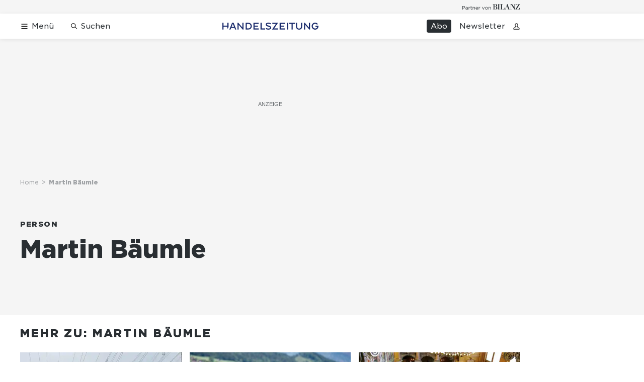

--- FILE ---
content_type: text/html; charset=utf-8
request_url: https://www.handelszeitung.ch/management/martin-baumle
body_size: 30593
content:
<!doctype html><html lang="de-CH"><head><script>window.eventQueueDataLayer=window.eventQueueDataLayer||[],window.dataLayer=window.dataLayer||[]</script><script>if(!document.location.pathname.startsWith("/widget/")&&!document.location.search.includes("rasch_disable_cmp")){var dlApiScript=document.createElement("script");dlApiScript.type="text/javascript",dlApiScript.src="https://cdn.cookielaw.org/scripttemplates/otSDKStub.js",dlApiScript.setAttribute("data-domain-script","d20e1003-3744-4615-890e-16d87ba43f8d"),dlApiScript.setAttribute("data-document-language","true"),dlApiScript.async=!0,document.head.appendChild(dlApiScript)}</script><script>function OptanonWrapper(){}</script><script>function setOneTrustConsentForAll(){null!=window.OneTrust&&OneTrust.AllowAll()}function toggleConsentInfoDisplay(){null!=window.OneTrust&&OneTrust.ToggleInfoDisplay()}</script><script>function isPresentinDatalayer(e){return"view"===e.event&&window.dataLayer?.some((n=>n.cms_page_id==e?.cms_page_id))}function pushToDataLayer(e){if(window.dataLayer){isPresentinDatalayer(e)||window.dataLayer?.push(e)}}function loadGTM(){!function(e,n,t,a,o){e[a]=e[a]||[],e[a].push({"gtm.start":(new Date).getTime(),event:"gtm.js"});const s=n.getElementsByTagName(t)[0],r=n.createElement(t);r.async=!0,r.src="https://www.googletagmanager.com/gtm.js?id=GTM-M5QZP3XP&gtm_auth=UdFHE6ho8-vsLS4yWlBeQA&gtm_preview=env-1",s.parentNode.insertBefore(r,s)}(window,document,"script","dataLayer"),window.eventQueueDataLayer?.forEach((e=>{e&&pushToDataLayer(e)})),window.eventQueueDataLayer.push=function(e){e&&pushToDataLayer(e)}}function waitForConsentAndLoadGTM(){window.OneTrust?.IsAlertBoxClosed()?loadGTM():window.OneTrust?.OnConsentChanged((function(){loadGTM()}))}if(window.OneTrust)waitForConsentAndLoadGTM();else{const e=setInterval((()=>{window.OneTrust&&(clearInterval(e),waitForConsentAndLoadGTM())}),500)}</script><script>window.__GRAPHQL_HOST__="https://api.handelszeitung.ch/graphql",window.loadedImages={},window.loadedImagesArray=[],window.__INITIAL_STATE__= {"route":{"locationBeforeTransitions":{"pathname":"\u002Fmanagement\u002Fmartin-baumle","search":"","hash":"","action":"PUSH","key":null,"query":{}},"vertical":"vertical\u002Fjob","screenReady":true,"isInitialPage":true,"isRefetchingData":false,"loading":false,"isCrawler":false,"isHybridApp":false,"hasCustomTracking":false,"clientUrl":"https:\u002F\u002Fwww.handelszeitung.ch"},"scroll":{"scrollTop":0},"navigation":{"tree":null,"visibleNavigation":null,"activePublication":null,"activeVerticalMenu":null},"header":{"articleData":{},"title":"","isSinglePage":false,"contentType":"","noHeader":false},"search":{"visible":false,"searchQuery":""},"comment":{"count":0},"piano":{"pageMetadata":{"channelsHierarchy":[],"contentType":null,"publication":"handelszeitung","isPrintArticle":false,"isNativeContent":false,"pathname":"\u002Fmanagement\u002Fmartin-baumle","publicationDate":"","restrictionStatus":null,"section":"","tags":null,"gcid":null,"subType":"","mainChannel":null,"page":null,"webinarId":null,"notInitialized":false,"cliffhangerTitle":null,"cliffhangerBulletpoints":[]},"userMetadata":{"idToken":"","externalSubscription":[],"initialAuthRequest":false},"browserMetadata":{"browserMode":"normal","isPushNotificationsSupported":false,"isPushNotificationsEnabled":false,"notificationsPermission":"default"},"isAccessGranted":false,"webinarAccessGranted":false,"isChatbotHidden":false},"auth":{"username":null,"givenName":null,"familyName":null,"email":null,"internalUserId":null,"registrationTimestamp":null,"subscriptionTimestamp":null,"isAuthenticated":false,"hasSubscriptions":false,"initialAuthRequest":false,"subscriptions":null,"gpNumber":null,"address":null,"birthday":null,"mobileNumber":null,"deviceId":"","realtime":null,"hasLegalAdviceAccess":false,"legalAdviceSubscriptions":null,"isChatbotAllowed":false},"alertList":{},"bookmarkList":{}},window.__INITIAL_ADS_CONFIG__= {"config":{"platform":"MobileWeb","targeting":{"publication":"handelszeitung","subsection":"Martin Bäumle","keywordCat":null,"keywords":null,"articleType":"Person","articleId":"bm9kZToxMzY0OTA=","usersi":"0","olid":"0","articlePremium":"0"},"publisher":"handelszeitung.ch","ikjuzglkjfroef":true,"tracking":{},"isAdSuppressed":false,"channel":"Management"},"slots":[],"helpers":[],"tracking":{}},window.__INITIAL_ADS_CONFIG__.tracking&&(window.__INITIAL_ADS_CONFIG__.tracking.initialStartTime=Date.now()),window.handleWysiwygLink=function(){return null},window.admTagMan=window.admTagMan||{},window.admTagMan.q=window.admTagMan.q||[],window.admTagMan.cq=window.admTagMan.cq||[];var isFrenchLanguage=window.__INITIAL_STATE__&&window.__INITIAL_STATE__.settings&&"fr"===window.__INITIAL_STATE__.settings.language,tagManagerUrl="https://cdn.ringier-advertising.ch/prod/tagmanager/handelszeitung.ch_de/latest/atm.js",tagManagerUrlFr="undefined"</script>  <script>window.__GRAPHQL_ORIGIN__=""</script>    <script>var atmScript = document.createElement("script"); atmScript.setAttribute('src', isFrenchLanguage ? tagManagerUrlFr : tagManagerUrl); atmScript.async = true; if (!document.location.pathname.startsWith('/widget/')) { document.head.appendChild(atmScript); }</script>   <script>function loadBrandingDayCss(){var t=document.createElement("script");t.setAttribute("src","/static/js/branding-day-css.8e5e1f67.min.js"),t.setAttribute("type","text/javascript"),t.setAttribute("async",!1),document.head.appendChild(t)}function loadScript(t,e){var a=document.createElement("script");a.setAttribute("src",t),a.setAttribute("type","text/javascript"),a.setAttribute("async",!0),a.setAttribute("data-env","production"),a.setAttribute("data-auth-service-url","http://www.handelszeitung.ch/_/api/authentication/prod"),"function"==typeof e&&a.addEventListener("load",(()=>{loadBrandingDayCss()}),{once:!0}),document.head.appendChild(a)}document.location.pathname.startsWith("/widget/")||loadScript("/static/js/init-thirdparty.1db8f0e5.min.js",loadBrandingDayCss)</script><link rel="search" type="application/opensearchdescription+xml" href="/opensearch.xml" title="Suche"> <link rel="modulepreload" href="/static/js/vendors.262d4895.js" as="script">
<link rel="modulepreload" href="/static/js/main.63f9e96c.js" as="script">
<link rel="preload" href="/static/css/main.fe1a7dad.css" as="style">
<link rel="preconnect" href="//cdn.handelszeitung.ch" >
<link rel="preconnect" href="//cdn.ringier-advertising.ch" >
<link rel="preconnect" href="//cdn.cookielaw.org" >
<link rel="dns-prefetch" href="//cdn.handelszeitung.ch">
<link rel="dns-prefetch" href="//tags.tiqcdn.com">
<link rel="dns-prefetch" href="//cdn.ringier-advertising.ch">
<link rel="dns-prefetch" href="//cdn.tinypass.com">
<link rel="dns-prefetch" href="//buy.tinypass.com">
<link rel="dns-prefetch" href="//experience.tinypass.com">
<link rel="dns-prefetch" href="//cdn.cookielaw.org"><title data-rh="true">Martin Bäumle | Handelszeitung</title><meta data-rh="true" name="base" content="https://www.handelszeitung.ch"/><meta data-rh="true" name="robots" content="index,follow,noodp,noopener,noarchive"/><meta data-rh="true" name="vf:url" content="https://www.handelszeitung.ch/management/martin-baumle"/><meta data-rh="true" name="viewport" content="width=device-width, initial-scale=1"/><meta data-rh="true" name="charset" content="UTF-8"/><meta data-rh="true" http-equiv="content-type" content="text/html; charset=utf-8"/><meta data-rh="true" name="mobile-web-app-capable" content="yes"/><meta data-rh="true" property="og:type" content="article"/><meta data-rh="true" name="apple-mobile-web-app-capable" content="yes"/><meta data-rh="true" name="robots" content="max-image-preview:large"/><meta data-rh="true" name="robots" content="max-video-preview:-1"/><meta data-rh="true" name="robots" content="max-snippet:-1"/><meta data-rh="true" name="google-site-verification" content="WX4CG9NDSPW9a_ZqftWNnVxHM3R1uos81Jwj64FKcbA"/><meta data-rh="true" name="msapplication-TileColor" content="#ffffff"/><meta data-rh="true" name="msapplication-TileImage" content="/static/media/ea873189263425c115640546de4bfd42.png"/><meta data-rh="true" name="theme-color" content="#ffffff"/><meta data-rh="true" name="article:publisher" content="https://www.facebook.com/handelszeitung"/><meta data-rh="true" property="fb:app_id" content="510312769361097"/><meta data-rh="true" property="fb:pages" content="114215121990330"/><meta data-rh="true" property="og:site_name" content="Handelszeitung"/><meta data-rh="true" property="og:locale" content="de_DE"/><meta data-rh="true" name="twitter:site" content="@Handelszeitung"/><meta data-rh="true" name="twitter:card" content="summary_large_image"/><meta data-rh="true" name="twitter:creator" content="@Handelszeitung"/><meta data-rh="true" name="vf:domain" content="www.handelszeitung.ch"/><meta data-rh="true" property="og:description" content=""/><meta data-rh="true" property="og:image" content="https://www.handelszeitung.ch/fp/1200/675/1600/1200/sites/default/files/2021-10/handelszeitung_fallback.png"/><meta data-rh="true" property="og:image:secure_url" content="https://www.handelszeitung.ch/fp/1200/675/1600/1200/sites/default/files/2021-10/handelszeitung_fallback.png"/><meta data-rh="true" property="og:title" content="Martin Bäumle | Handelszeitung"/><meta data-rh="true" name="twitter:title" content="Martin Bäumle | Handelszeitung"/><meta data-rh="true" name="twitter:image:src" content="https://www.handelszeitung.ch/fp/1200/675/1600/1200/sites/default/files/2021-10/handelszeitung_fallback.png"/><meta data-rh="true" name="twitter:description" content=""/><meta data-rh="true" name="published_at" content="2017-11-13T18:15:01+01:00"/><meta data-rh="true" name="updated_at" content="2017-11-13T18:15:01+01:00"/><meta data-rh="true" name="parsely-post-id" content="136490"/><meta data-rh="true" name="parsely-title" content="Martin Bäumle | Handelszeitung"/><meta data-rh="true" name="parsely-link" content="https://www.handelszeitung.ch/management/martin-baumle"/><meta data-rh="true" name="parsely-image-url" content="https://www.handelszeitung.ch/fp/1200/675/1600/1200/sites/default/files/2021-10/handelszeitung_fallback.png"/><meta data-rh="true" name="parsely-pub-date" content="2017-11-13T18:15:01+01:00"/><meta data-rh="true" name="parsely-section" content="Person"/><meta data-rh="true" name="parsely-tags" content="publication:handelszeitung,page_type:Person"/><meta data-rh="true" name="parsely-author" content="Handelszeitung"/><meta data-rh="true" property="og:url" content="https://www.handelszeitung.ch/management/martin-baumle"/><meta data-rh="true" name="apple-itunes-app" content="app-id=1631365898, app-argument=ch.ringier.handelszeitung://app.handelszeitung.ch/management/martin-baumle"/><meta data-rh="true" name="description" content=""/><meta data-rh="true" name="parsely-type" content="sectionpage"/><link data-rh="true" rel="icon" type="image/x-icon" href="/static/media/33d7d42928ee92b3c102c54da331ecbd.ico"/><link data-rh="true" rel="icon" type="image/png" sizes="192x192" href="/static/media/4f2991ec0668454ec5a04affb50345cd.png"/><link data-rh="true" rel="apple-touch-icon" sizes="57x57" href="/static/media/63cd0eec3918f2691c182e4c4ba49f7d.png"/><link data-rh="true" rel="apple-touch-icon" sizes="60x60" href="/static/media/5a3a401f8b2a79cf3d326f76a8340ee5.png"/><link data-rh="true" rel="apple-touch-icon" sizes="72x72" href="/static/media/c175b0668e695f0aa494d093032aa40e.png"/><link data-rh="true" rel="apple-touch-icon" sizes="76x76" href="/static/media/055df373b6fdcf0e84e73d9387d01780.png"/><link data-rh="true" rel="apple-touch-icon" sizes="114x114" href="/static/media/395652f862fa8306b5e7cdbcfe6f289f.png"/><link data-rh="true" rel="apple-touch-icon" sizes="120x120" href="/static/media/77632c0b0910007c057e74ed70618179.png"/><link data-rh="true" rel="apple-touch-icon" sizes="144x144" href="/static/media/ea873189263425c115640546de4bfd42.png"/><link data-rh="true" rel="apple-touch-icon" sizes="152x152" href="/static/media/02bbabc18b5784fca0bf9e75f0a39ce1.png"/><link data-rh="true" rel="apple-touch-icon" sizes="180x180" href="/static/media/1a8acfe0901948ea9de4736f3c5f528b.png"/><link data-rh="true" rel="apple-touch-icon" href="/static/media/1a8acfe0901948ea9de4736f3c5f528b.png"/><link data-rh="true" rel="apple-touch-icon-precomposed" href="/static/media/1a8acfe0901948ea9de4736f3c5f528b.png"/><link data-rh="true" rel="apple-touch-startup-image" media="(device-width: 320px) and (device-height: 568px) and (-webkit-device-pixel-ratio: 2) and (orientation: portrait)" href="/static/media/2f37c2122b28e8af3e58ff67fc3aeef0.png"/><link data-rh="true" rel="apple-touch-startup-image" media="(device-width: 320px) and (device-height: 568px) and (-webkit-device-pixel-ratio: 2) and (orientation: landscape)" href="/static/media/b0574b4953c54e6e62460efbb0ef294d.png"/><link data-rh="true" rel="apple-touch-startup-image" media="(device-width: 375px) and (device-height: 667px) and (-webkit-device-pixel-ratio: 2) and (orientation: portrait)" href="/static/media/8962178ee5da57e1eace2b234c064d45.png"/><link data-rh="true" rel="apple-touch-startup-image" media="(device-width: 375px) and (device-height: 667px) and (-webkit-device-pixel-ratio: 2) and (orientation: landscape)" href="/static/media/4880285dfbfa8213b93702537e33cfce.png"/><link data-rh="true" rel="apple-touch-startup-image" media="(device-width: 414px) and (device-height: 736px) and (-webkit-device-pixel-ratio: 3) and (orientation: portrait)" href="/static/media/dceab5ab07cacc61cf4e198ff1f175a5.png"/><link data-rh="true" rel="apple-touch-startup-image" media="(device-width: 414px) and (device-height: 736px) and (-webkit-device-pixel-ratio: 3) and (orientation: landscape)" href="/static/media/76347d45c5c68abbbb2a0985c08db0cf.png"/><link data-rh="true" rel="apple-touch-startup-image" media="(device-width: 375px) and (device-height: 812px) and (-webkit-device-pixel-ratio: 3) and (orientation: portrait)" href="/static/media/6ea47877655abe7c8dacf0f141800f1b.png"/><link data-rh="true" rel="apple-touch-startup-image" media="(device-width: 375px) and (device-height: 812px) and (-webkit-device-pixel-ratio: 3) and (orientation: landscape)" href="/static/media/42c90f83ebfaaa6b4d3247084c20c2eb.png"/><link data-rh="true" rel="apple-touch-startup-image" media="(device-width: 414px) and (device-height: 896px) and (-webkit-device-pixel-ratio: 2) and (orientation: portrait)" href="/static/media/1ff20b3072f74848934e993283fee0e4.png"/><link data-rh="true" rel="apple-touch-startup-image" media="(device-width: 414px) and (device-height: 896px) and (-webkit-device-pixel-ratio: 2) and (orientation: landscape)" href="/static/media/b05e88dc9630334757654be7ad83406f.png"/><link data-rh="true" rel="apple-touch-startup-image" media="(device-width: 414px) and (device-height: 896px) and (-webkit-device-pixel-ratio: 3) and (orientation: portrait)" href="/static/media/132c3df08e016de49b5c16515a8bc4b8.png"/><link data-rh="true" rel="apple-touch-startup-image" media="(device-width: 414px) and (device-height: 896px) and (-webkit-device-pixel-ratio: 3) and (orientation: landscape)" href="/static/media/24ec4ee1705c7c79aae21b6cd0d9f4f1.png"/><link data-rh="true" rel="apple-touch-startup-image" media="(device-width: 768px) and (device-height: 1024px) and (-webkit-device-pixel-ratio: 2) and (orientation: portrait)" href="/static/media/738934fe71a0047ff82fab04bcaa8d9d.png"/><link data-rh="true" rel="apple-touch-startup-image" media="(device-width: 768px) and (device-height: 1024px) and (-webkit-device-pixel-ratio: 2) and (orientation: landscape)" href="/static/media/ca7d1c52e5233648c1412e3ed157fe72.png"/><link data-rh="true" rel="apple-touch-startup-image" media="(device-width: 834px) and (device-height: 1112px) and (-webkit-device-pixel-ratio: 2) and (orientation: portrait)" href="/static/media/4a6c3c4f62deac33ac23c0233a2b0327.png"/><link data-rh="true" rel="apple-touch-startup-image" media="(device-width: 834px) and (device-height: 1112px) and (-webkit-device-pixel-ratio: 2) and (orientation: landscape)" href="/static/media/69121fda8fedefdaf79fcbc949f40937.png"/><link data-rh="true" rel="apple-touch-startup-image" media="(device-width: 1024px) and (device-height: 1366px) and (-webkit-device-pixel-ratio: 2) and (orientation: portrait)" href="/static/media/a9fecefdf14703b2be0ae1e60e4c7fbb.png"/><link data-rh="true" rel="apple-touch-startup-image" media="(device-width: 1024px) and (device-height: 1366px) and (-webkit-device-pixel-ratio: 2) and (orientation: landscape)" href="/static/media/04f1a20888cb59c1ac95236972bc6e15.png"/><link data-rh="true" rel="apple-touch-startup-image" media="(device-width: 834px) and (device-height: 1194px) and (-webkit-device-pixel-ratio: 2) and (orientation: portrait)" href="/static/media/e05c198dfbc1a6053b7c4f9932b2b371.png"/><link data-rh="true" rel="apple-touch-startup-image" media="(device-width: 834px) and (device-height: 1194px) and (-webkit-device-pixel-ratio: 2) and (orientation: landscape)" href="/static/media/881fe9dc88c33ed42b3ead8fffad17ba.png"/><link data-rh="true" rel="icon" type="image/png" sizes="16x16" href="[data-uri]"/><link data-rh="true" rel="icon" type="image/png" sizes="32x32" href="[data-uri]"/><link data-rh="true" rel="icon" type="image/png" sizes="96x96" href="/static/media/594ac30a6f725ac3e339ba6ebd8194c2.png"/><link data-rh="true" rel="alternate" type="application/atom+xml" href="https://www.handelszeitung.ch/google_publisher_center.xml" title="Handelszeitung RSS Feed"/><link data-rh="true" rel="canonical" href="https://www.handelszeitung.ch/management/martin-baumle"/><link data-rh="true" rel="preload" href="/fp/840/473/512/384/sites/default/files/handelszeitung/newsImport/2024-12-10/20241210120541417.jpg" as="image" media="(max-width:759px)"/><link data-rh="true" rel="preload" href="/fp/420/280/512/384/sites/default/files/handelszeitung/newsImport/2024-12-10/20241210120541417.jpg" as="image" media="(min-width:760px) and (max-width:1679px)"/><link data-rh="true" rel="preload" href="/fp/660/371/512/384/sites/default/files/handelszeitung/newsImport/2024-12-10/20241210120541417.jpg" as="image" media="(min-width:1680px)"/><link data-rh="true" rel="preload" href="/fp/840/473/512/384/sites/default/files/handelszeitung/newsImport/2023-12-20/20231220163605687.jpg" as="image" media="(max-width:759px)"/><link data-rh="true" rel="preload" href="/fp/420/280/512/384/sites/default/files/handelszeitung/newsImport/2023-12-20/20231220163605687.jpg" as="image" media="(min-width:760px) and (max-width:1679px)"/><link data-rh="true" rel="preload" href="/fp/660/371/512/384/sites/default/files/handelszeitung/newsImport/2023-12-20/20231220163605687.jpg" as="image" media="(min-width:1680px)"/><link data-rh="true" rel="preload" href="/fp/840/473/2000/1120/sites/default/files/media/field_image/2023-03/standeratssaal.jpg" as="image" media="(max-width:759px)"/><link data-rh="true" rel="preload" href="/fp/420/280/2000/1120/sites/default/files/media/field_image/2023-03/standeratssaal.jpg" as="image" media="(min-width:760px) and (max-width:1679px)"/><link data-rh="true" rel="preload" href="/fp/660/371/2000/1120/sites/default/files/media/field_image/2023-03/standeratssaal.jpg" as="image" media="(min-width:1680px)"/><script data-rh="true" src="https://news.google.com/swg/js/v1/swg.js" async="true" subscriptions-control="manual"></script><script data-rh="true" src="https://news.google.com/swg/js/v1/swg-gaa.js" async="true"></script><script data-rh="true" src="https://accounts.google.com/gsi/client" async="true" defer="true"></script><script data-rh="true" type="application/ld+json">{"@context":"https://schema.org","@id":"https://www.handelszeitung.ch/#/schema/BreadcrumbList/management/martin-baumle","@type":"BreadcrumbList","itemListElement":[{"@type":"ListItem","position":1,"name":"Home","item":"https://www.handelszeitung.ch","url":"https://www.handelszeitung.ch"},{"@type":"ListItem","position":2,"name":"Martin Bäumle"}]}</script> <script>(()=>{"use strict";var e={},t={};function r(o){var n=t[o];if(void 0!==n)return n.exports;var a=t[o]={id:o,loaded:!1,exports:{}};return e[o].call(a.exports,a,a.exports,r),a.loaded=!0,a.exports}r.m=e,(()=>{var e=[];r.O=(t,o,n,a)=>{if(!o){var i=1/0;for(s=0;s<e.length;s++){for(var[o,n,a]=e[s],l=!0,d=0;d<o.length;d++)(!1&a||i>=a)&&Object.keys(r.O).every((e=>r.O[e](o[d])))?o.splice(d--,1):(l=!1,a<i&&(i=a));if(l){e.splice(s--,1);var u=n();void 0!==u&&(t=u)}}return t}a=a||0;for(var s=e.length;s>0&&e[s-1][2]>a;s--)e[s]=e[s-1];e[s]=[o,n,a]}})(),r.n=e=>{var t=e&&e.__esModule?()=>e.default:()=>e;return r.d(t,{a:t}),t},(()=>{var e,t=Object.getPrototypeOf?e=>Object.getPrototypeOf(e):e=>e.__proto__;r.t=function(o,n){if(1&n&&(o=this(o)),8&n)return o;if("object"==typeof o&&o){if(4&n&&o.__esModule)return o;if(16&n&&"function"==typeof o.then)return o}var a=Object.create(null);r.r(a);var i={};e=e||[null,t({}),t([]),t(t)];for(var l=2&n&&o;"object"==typeof l&&!~e.indexOf(l);l=t(l))Object.getOwnPropertyNames(l).forEach((e=>i[e]=()=>o[e]));return i.default=()=>o,r.d(a,i),a}})(),r.d=(e,t)=>{for(var o in t)r.o(t,o)&&!r.o(e,o)&&Object.defineProperty(e,o,{enumerable:!0,get:t[o]})},r.f={},r.e=e=>Promise.all(Object.keys(r.f).reduce(((t,o)=>(r.f[o](e,t),t)),[])),r.u=e=>"static/js/"+({532:"ImageGallery",576:"HeroImageGallery",631:"StyleguideParagraphs",634:"StyleguideButton",693:"ToastContainer",739:"FileUploader",846:"file-type",866:"Styleguide",949:"StyleguideTypography"}[e]||e)+"."+{9:"18c7e6ad",187:"abfd9251",532:"097a7f2c",576:"1799bb01",631:"5bce8782",634:"e13b70dc",693:"56fa5d41",695:"a62194dc",739:"2d8f61da",818:"8ea4d864",846:"9089ce7c",866:"ac265aa4",949:"5723fc5a"}[e]+".chunk.js",r.miniCssF=e=>"static/css/"+({532:"ImageGallery",576:"HeroImageGallery",631:"StyleguideParagraphs",634:"StyleguideButton",693:"ToastContainer",866:"Styleguide",949:"StyleguideTypography"}[e]||e)+"."+{187:"f09193cb",532:"3b8a3f06",576:"61c4b817",631:"21bbb5a4",634:"3ee7974a",693:"3ee8d48b",866:"58a4ec7a",949:"a1124bfa"}[e]+".chunk.css",r.g=function(){if("object"==typeof globalThis)return globalThis;try{return this||new Function("return this")()}catch(e){if("object"==typeof window)return window}}(),r.hmd=e=>((e=Object.create(e)).children||(e.children=[]),Object.defineProperty(e,"exports",{enumerable:!0,set:()=>{throw new Error("ES Modules may not assign module.exports or exports.*, Use ESM export syntax, instead: "+e.id)}}),e),r.o=(e,t)=>Object.prototype.hasOwnProperty.call(e,t),(()=>{var e={},t="frontend:";r.l=(o,n,a,i)=>{if(e[o])e[o].push(n);else{var l,d;if(void 0!==a)for(var u=document.getElementsByTagName("script"),s=0;s<u.length;s++){var c=u[s];if(c.getAttribute("src")==o||c.getAttribute("data-webpack")==t+a){l=c;break}}l||(d=!0,(l=document.createElement("script")).charset="utf-8",l.timeout=120,r.nc&&l.setAttribute("nonce",r.nc),l.setAttribute("data-webpack",t+a),l.src=o),e[o]=[n];var f=(t,r)=>{l.onerror=l.onload=null,clearTimeout(p);var n=e[o];if(delete e[o],l.parentNode&&l.parentNode.removeChild(l),n&&n.forEach((e=>e(r))),t)return t(r)},p=setTimeout(f.bind(null,void 0,{type:"timeout",target:l}),12e4);l.onerror=f.bind(null,l.onerror),l.onload=f.bind(null,l.onload),d&&document.head.appendChild(l)}}})(),r.r=e=>{"undefined"!=typeof Symbol&&Symbol.toStringTag&&Object.defineProperty(e,Symbol.toStringTag,{value:"Module"}),Object.defineProperty(e,"__esModule",{value:!0})},r.nmd=e=>(e.paths=[],e.children||(e.children=[]),e),r.p="/",(()=>{if("undefined"!=typeof document){var e=e=>new Promise(((t,o)=>{var n=r.miniCssF(e),a=r.p+n;if(((e,t)=>{for(var r=document.getElementsByTagName("link"),o=0;o<r.length;o++){var n=(i=r[o]).getAttribute("data-href")||i.getAttribute("href");if("stylesheet"===i.rel&&(n===e||n===t))return i}var a=document.getElementsByTagName("style");for(o=0;o<a.length;o++){var i;if((n=(i=a[o]).getAttribute("data-href"))===e||n===t)return i}})(n,a))return t();((e,t,r,o,n)=>{var a=document.createElement("link");a.rel="stylesheet",a.type="text/css",a.onerror=a.onload=r=>{if(a.onerror=a.onload=null,"load"===r.type)o();else{var i=r&&("load"===r.type?"missing":r.type),l=r&&r.target&&r.target.href||t,d=new Error("Loading CSS chunk "+e+" failed.\n("+l+")");d.code="CSS_CHUNK_LOAD_FAILED",d.type=i,d.request=l,a.parentNode&&a.parentNode.removeChild(a),n(d)}},a.href=t,document.head.appendChild(a)})(e,a,0,t,o)})),t={121:0};r.f.miniCss=(r,o)=>{t[r]?o.push(t[r]):0!==t[r]&&{187:1,532:1,576:1,631:1,634:1,693:1,866:1,949:1}[r]&&o.push(t[r]=e(r).then((()=>{t[r]=0}),(e=>{throw delete t[r],e})))}}})(),(()=>{var e={121:0};r.f.j=(t,o)=>{var n=r.o(e,t)?e[t]:void 0;if(0!==n)if(n)o.push(n[2]);else if(121!=t){var a=new Promise(((r,o)=>n=e[t]=[r,o]));o.push(n[2]=a);var i=r.p+r.u(t),l=new Error;r.l(i,(o=>{if(r.o(e,t)&&(0!==(n=e[t])&&(e[t]=void 0),n)){var a=o&&("load"===o.type?"missing":o.type),i=o&&o.target&&o.target.src;l.message="Loading chunk "+t+" failed.\n("+a+": "+i+")",l.name="ChunkLoadError",l.type=a,l.request=i,n[1](l)}}),"chunk-"+t,t)}else e[t]=0},r.O.j=t=>0===e[t];var t=(t,o)=>{var n,a,[i,l,d]=o,u=0;if(i.some((t=>0!==e[t]))){for(n in l)r.o(l,n)&&(r.m[n]=l[n]);if(d)var s=d(r)}for(t&&t(o);u<i.length;u++)a=i[u],r.o(e,a)&&e[a]&&e[a][0](),e[a]=0;return r.O(s)},o=self.webpackChunkfrontend=self.webpackChunkfrontend||[];o.forEach(t.bind(null,0)),o.push=t.bind(null,o.push.bind(o))})()})()</script><link href="/static/css/main.fe1a7dad.css" rel="stylesheet"><meta name="theme-color" content="#1f1f1f" /><link rel="manifest" href="/manifest.8de86877fa18085e1fd58b8540829f69.json" /></head><body class=""><div id="top_special_1" classname="ad-wrapper"></div><div id="app"><div id="modal-root"></div><div class="app TljyfljQ"><div></div><div class="site-header qnStm_yT"><div class="TK2XtEmr is-in-view"><div class="TK2XtEmr is-in-view"><div class="Jc6lha4Z"><div class="SFJJehpM ZPd_ooYO"><span><a target="_blank" rel="noopener nofollow" href="https://www.bilanz.ch" class="Npq6EJqU" aria-label="Logo for partner Bilanz"><svg xmlns="http://www.w3.org/2000/svg" viewBox="0 0 116 11"><g fill="#292E32"><path d="M99.68.214l4.882 7.098v-.196l-.028-6.51h-1.435V.213h3.466v.391h-1.51V11h-.474l-6.437-9.668-.28-.4v9.472h1.481v.391h-3.353v-.391h1.37V.605h-1.445v-.39h3.764zM65.617.242c1.145 0 2.598.121 3.465.848.447.382.736.922.736 1.704 0 1.612-1.64 2.31-2.99 2.515v.028c.214.028.447.056.67.093.652.121 1.314.391 1.798.792.531.428.876 1.034.876 1.825 0 1.398-.941 2.133-2.04 2.497-1.165.372-2.627.251-3.736.26h-3.437v-.39h1.49V.633h-1.49V.241zM90.366 0l3.921 10.404h1.435v.391h-5.198v-.391h1.658l-1.034-2.599-.065-.195h-3.614l-1.034 2.803h1.649v.391H76.039v-.39h1.49V.633h-1.49V.241h5.012v.391H79.4v9.78h1.957c1.993 0 2.71-1.35 2.776-3.167h.484v.196l.01 2.962h1.266L89.9 0h.466zM75.322.214v.391h-1.453v9.799h1.453v.391h-4.788v-.391h1.453V.605h-1.453v-.39h4.788zm39.71-.01v.448l-6.278 9.733h2.738c2.264 0 2.739-1.006 3.13-2.999h.42l-.01 3.39h-8.523v-.428l6.176-9.556.12-.196h-2.017c-.46.003-.921.019-1.317.112-.95.223-1.677.829-1.956 2.347h-.447V.205h7.964zm-49.193 5.32H64.33v4.87h2.003c1.378 0 1.686-1.331 1.686-2.43 0-.848-.186-1.519-.643-1.938-.354-.326-.857-.503-1.537-.503zm23.483-2.74L87.627 7.2h3.27l-1.575-4.415zm-22.058-1.75c-.587-.568-1.667-.4-2.934-.429v4.5h1.397c1.211 0 2.022-.56 2.022-2.357 0-.876-.168-1.407-.485-1.714zM.798 10.882V8.454h1.718c.377 0 .734-.048 1.071-.143.337-.095.632-.237.884-.428a2.11 2.11 0 00.602-.703c.148-.278.222-.604.222-.978v-.02c0-.34-.063-.645-.187-.914a1.881 1.881 0 00-.536-.683 2.515 2.515 0 00-.838-.433A3.647 3.647 0 002.647 4H0v6.882h.798zm1.748-3.136H.798V4.718h1.789c.572 0 1.032.126 1.38.378.346.253.52.625.52 1.116v.02c0 .223-.046.427-.137.614-.09.187-.222.348-.394.482a1.867 1.867 0 01-.611.31 2.727 2.727 0 01-.799.108zm5.629 3.244c.464 0 .848-.087 1.152-.26.303-.174.545-.376.727-.605v.757h.768V7.775c0-.642-.182-1.14-.546-1.494-.384-.374-.946-.56-1.687-.56-.384 0-.724.039-1.02.117-.297.08-.59.184-.88.315l.233.62c.242-.112.49-.2.742-.266a3.36 3.36 0 01.844-.098c.492 0 .872.116 1.142.349.27.232.404.575.404 1.027v.157a6.568 6.568 0 00-.722-.157 5.616 5.616 0 00-.874-.059c-.33 0-.632.036-.905.108a2.233 2.233 0 00-.707.315c-.199.138-.352.31-.46.516a1.54 1.54 0 00-.162.723v.02c0 .261.056.49.167.688.111.196.258.36.44.491s.39.231.626.3c.236.069.475.103.718.103zm.151-.61c-.175 0-.342-.022-.5-.068a1.401 1.401 0 01-.42-.197.946.946 0 01-.287-.32.868.868 0 01-.106-.427v-.02c0-.308.133-.555.399-.742.266-.187.641-.28 1.126-.28.324 0 .61.023.86.069.249.046.47.095.666.147v.472c0 .203-.045.388-.136.556a1.36 1.36 0 01-.374.432 1.766 1.766 0 01-.55.28 2.25 2.25 0 01-.678.099zm4.921.502V8.857c0-.387.054-.725.162-1.013.108-.288.256-.53.444-.727.189-.197.41-.345.662-.443.253-.098.52-.147.804-.147h.06V5.71c-.492-.02-.921.105-1.288.373a2.621 2.621 0 00-.844 1.042V5.8h-.778v5.083h.778zm5.063.089c.188 0 .358-.019.51-.055.151-.036.295-.09.43-.162v-.649a1.736 1.736 0 01-.38.138c-.118.026-.244.04-.379.04-.262 0-.475-.063-.636-.187-.162-.125-.243-.345-.243-.66V6.469h1.657v-.669h-1.657V4.265h-.778V5.8h-.727v.669h.727v3.067c0 .256.037.475.111.659.075.183.177.332.309.447.13.115.288.198.47.25.181.053.377.08.586.08zm3.112-.089v-2.91c0-.236.038-.452.116-.649a1.452 1.452 0 01.829-.83c.192-.076.399-.114.62-.114.466 0 .823.138 1.072.413.25.275.374.649.374 1.12v2.97h.778V7.726c0-.301-.046-.577-.136-.826a1.75 1.75 0 00-1.02-1.062 2.259 2.259 0 00-.845-.147c-.451 0-.818.097-1.101.29a2.422 2.422 0 00-.687.703v-.885h-.778v5.083h.778zm7.73.118c.498 0 .916-.087 1.253-.26.337-.174.636-.405.899-.694l-.485-.422c-.216.216-.453.39-.712.52-.26.132-.571.197-.935.197a1.92 1.92 0 01-.657-.113 1.805 1.805 0 01-.566-.33 1.732 1.732 0 01-.414-.53 1.99 1.99 0 01-.202-.718h4.143c.007-.059.01-.11.01-.152v-.113c0-.374-.054-.724-.162-1.052a2.483 2.483 0 00-.475-.855 2.252 2.252 0 00-.768-.576 2.417 2.417 0 00-1.03-.211 2.426 2.426 0 00-1.799.772c-.222.239-.396.52-.52.845-.125.325-.187.67-.187 1.038 0 .393.069.753.207 1.081.138.328.325.608.56.84.236.233.513.413.83.541.316.128.653.192 1.01.192zm1.546-2.96h-3.365c.027-.248.09-.476.187-.683.098-.206.22-.386.369-.54a1.55 1.55 0 011.142-.487c.255 0 .483.046.682.138a1.5 1.5 0 01.505.373c.138.158.247.34.328.546.081.206.132.424.152.654zm2.93 2.842V8.857c0-.387.054-.725.162-1.013.108-.288.256-.53.444-.727.189-.197.41-.345.662-.443.253-.098.52-.147.804-.147h.06V5.71c-.492-.02-.921.105-1.288.373a2.621 2.621 0 00-.844 1.042V5.8h-.778v5.083h.778zm8.781.04l2.274-5.123h-.84l-1.767 4.218-1.759-4.218h-.859l2.264 5.122h.687zm5.88.078c.398 0 .764-.07 1.097-.211.334-.141.622-.333.864-.576.243-.242.433-.524.571-.845a2.56 2.56 0 00.207-1.022v-.02a2.58 2.58 0 00-.768-1.853 2.762 2.762 0 00-1.95-.782c-.39 0-.753.07-1.086.211-.334.141-.622.333-.864.576a2.682 2.682 0 00-.571.845 2.56 2.56 0 00-.207 1.023v.02a2.58 2.58 0 00.768 1.852 2.742 2.742 0 001.94.782zm.021-.678c-.276 0-.532-.053-.768-.158a1.942 1.942 0 01-.611-.422 1.937 1.937 0 01-.404-.625 2.022 2.022 0 01-.147-.771v-.02c0-.269.047-.523.142-.762.094-.24.224-.447.389-.624s.365-.318.6-.423c.237-.105.496-.157.779-.157.276 0 .532.052.768.157a1.962 1.962 0 011.172 1.829v.02c0 .268-.047.52-.142.756a1.882 1.882 0 01-1.778 1.2zm4.9.56v-2.91c0-.236.04-.452.117-.649a1.452 1.452 0 01.829-.83c.192-.076.399-.114.621-.114.465 0 .822.138 1.071.413.25.275.374.649.374 1.12v2.97H57V7.726c0-.301-.045-.577-.136-.826a1.75 1.75 0 00-1.02-1.062 2.259 2.259 0 00-.845-.147c-.451 0-.818.097-1.101.29a2.422 2.422 0 00-.687.703v-.885h-.778v5.083h.778z"></path></g></svg></a></span></div></div><div class="header-placeholder hnZRMEFV"><header class="iOoNo5UV"><div class=""><div class="header-inner LISgNNhX"><nav class="epHaIJFd ZPd_ooYO"><div class="nrLJqgTY"><ul class="cWL7XKYO"><li class="xawbMpzg"><button class="lBbIVtmW dVURibsu BHoom5zT" aria-label="Menü öffnen"><svg xmlns="http://www.w3.org/2000/svg" width="32" height="32" viewBox="0 0 32 32"><g><path d="M4.48 23.92h23.04v-2.24H4.48v2.24zm0-8h23.04v-2.24H4.48v2.24zm0-8h23.04V5.68H4.48v2.24z"></path></g></svg><span class="U1jPUpCE">Menü</span></button></li><li class="xawbMpzg"><button class="VqJp6QhQ dVURibsu BHoom5zT"><svg xmlns="http://www.w3.org/2000/svg" width="32" height="32" viewBox="0 0 32 32"><g><path d="M4.48 12.4c0 5.472 4.448 9.92 9.92 9.92 2.528 0 4.832-.96 6.592-2.528l7.872 7.04 1.472-1.664-7.872-7.008c1.152-1.632 1.856-3.616 1.856-5.76 0-5.472-4.448-9.92-9.92-9.92S4.48 6.928 4.48 12.4zm2.24 0c0-4.256 3.424-7.68 7.68-7.68s7.68 3.424 7.68 7.68-3.424 7.68-7.68 7.68-7.68-3.424-7.68-7.68z"></path></g></svg><span class="U1jPUpCE">Suchen</span></button></li></ul><div class="ctnWpXri iwJb3XOc"><div class="JtwzbCE6"><span><a class="O9Vnwk2_" href="/"><svg xmlns="http://www.w3.org/2000/svg" viewBox="0 0 246 18" class="pGCmE0mY"><path class="pHNiaX5c" d="M32.541 17.53h2.98L28.718.47H24.69l-6.83 17.06h3.001l1.555-3.88h8.566l1.56 3.88zm-2.631-6.556h-6.417l3.196-8.034 3.221 8.034zM51.876 17.53h2.167V.47H51.07V12.49L40.713.47H38.55v17.06h2.971V5.483L51.877 17.53zM59.54 17.53h7.325c4.626 0 8.39-3.6 8.39-8.543 0-4.931-3.764-8.517-8.39-8.517H59.54v17.06zm7.226-2.694h-4.255V3.134h4.255c3.054 0 5.543 2.413 5.543 5.853 0 3.435-2.485 5.85-5.543 5.85zM97.662 17.53h11.909v-2.776h-8.941V.47h-2.972v17.06h.004zM110.684 16.065c2.2 1.25 4.401 1.831 6.912 1.831 2.175 0 7.227-.486 7.227-4.982 0-3.517-3.273-4.392-6.133-5.285l-.4-.125c-2.253-.698-4.286-1.224-4.286-2.84 0-.57.435-1.914 3.764-1.914 1.723 0 3.338.461 5.225 1.496l1.442-2.29C122.209.69 120.193.126 117.919.126c-2.218 0-4.031.461-5.246 1.34-1.102.815-1.684 1.957-1.684 3.298 0 3.414 3.256 4.59 6.194 5.491l.249.078c2.266.702 4.445 1.155 4.445 2.758 0 1.41-1.533 2.164-4.156 2.164-1.731 0-3.7-.547-5.543-1.547l-1.494 2.358zM165.293 17.53h2.972V.47h-2.972v17.06zM177.082 17.53h2.946V3.22h6.051V.47h-15.048v2.75h6.051v14.31zM222.312 17.53h2.167V.47h-2.972V12.49L211.149.47h-2.167v17.06h2.972V5.483l10.358 12.047zM204.357.466h-2.929V8.93c0 1.354-.047 2.66-.637 3.785-.56 1.069-1.779 2.5-4.402 2.5-2.627 0-3.846-1.431-4.406-2.5-.59-1.125-.637-2.431-.637-3.785 0-1.164.017-6.845.017-8.465h-2.959c.005 1.62.009 7.331.009 8.465 0 1.664.073 3.431.973 5.142 1.301 2.487 3.851 3.914 6.999 3.914 3.144 0 5.698-1.427 6.999-3.914.895-1.715.973-3.478.973-5.142V.466zM237.49 0c-4.953 0-8.98 4.03-8.98 8.987 0 4.97 4.027 9.013 8.98 9.013 2.476 0 4.703-.97 6.266-2.733 1.447-1.616 2.244-3.849 2.244-6.28 0-.306 0-.6-.039-.905h-7.769v2.802h4.556c0 .866-1.27 4.146-5.258 4.146-3.317 0-6.008-2.711-6.008-6.039 0-3.332 2.696-6.038 6.008-6.038 1.843 0 3.617.879 4.763 2.357l2.442-1.707A9.024 9.024 0 00237.49 0zM12.598 16.164l2.967-4.298V.466h-2.967v7.12H2.972V.466H0V17.53h2.972v-7.168h9.626v5.802zM132.444 14.866L142.436.48h-14.548v2.676h9.199l-9.944 14.388H142.587v-2.677h-10.143zM149.616 10.384h8.868V7.612h-8.868V3.22h10.423V.466h-13.391V17.53h13.688v-2.776h-10.72v-4.37zM82.327 10.384h8.868V7.612h-8.868V3.22h10.449V.466h-13.42V17.53h13.691v-2.776h-10.72v-4.37z"></path></svg></a></span></div></div><ul class="p0xaAA7x"><li class="xawbMpzg"><a target="_blank" rel="noopener nofollow" href="https://shop.handelszeitung.ch/abo-angebote?promo_name=abobutton&amp;promo_position=header" class="vSFJBbtX ewDvyicF BHoom5zT">Abo</a></li><li class="xawbMpzg"><a class="A1EPv73e dVURibsu BHoom5zT" href="/newsletter?promo_name=newsletterbutton&amp;promo_position=header">Newsletter</a></li><li class="sIxGK2rn xawbMpzg"><div class="vQlyrmN2 dVURibsu BHoom5zT"><svg xmlns="http://www.w3.org/2000/svg" width="32" height="32" viewBox="0 0 32 32"><g><path d="M9.28 10.4c0 5.632 3.04 9.12 6.72 9.12s6.72-3.488 6.72-9.12c0-4.896-2.656-7.52-6.72-7.52S9.28 5.504 9.28 10.4zm1.6 8.352l-3.648 1.504C3.68 21.728 2.88 23.904 2.88 26.88c0 1.568.864 2.24 2.08 2.24h22.08c1.152 0 2.08-.672 2.08-2.24 0-2.976-.832-5.152-4.384-6.624l-3.616-1.504-.896 2.048 3.648 1.504c2.496 1.024 2.976 2.4 3.008 4.576H5.12c0-2.176.512-3.552 3.008-4.576l3.648-1.504-.896-2.048zm.64-8.352c0-3.424 1.76-5.28 4.48-5.28s4.48 1.856 4.48 5.28c0 4.288-2.016 6.88-4.48 6.88s-4.48-2.592-4.48-6.88z"></path></g></svg></div></li></ul></div></nav><div><section style="display:none"><div class="Z73hG_vJ"><div><div class="dK6fu4hH ZPd_ooYO"><button class="Frnb1x6a" aria-label="Navigation schliessen"><i class="zFjjyTNF xo5QDj21 vGXcFKBS"></i></button><div class="l57x3TSP"><form action="/suche" autoComplete="off" class="gZGawLSl lr3dOJsM"><div class="t83H2u83"><input name="search" type="search" aria-label="Eingabe Suchbegriff" placeholder="Suchbegriff eingeben" class="search-bar kR_En5BK hRbz6xv7" value=""/><button type="submit" aria-label="suchen" class="KwgqADyM"><i class="zFjjyTNF xxL2xjpJ BJWSAOoW"></i></button></div></form></div><div class="yLTYzdh4"><a target="_blank" rel="noopener nofollow" href="https://shop.handelszeitung.ch/abo-angebote?promo_name=abobutton&amp;promo_position=header" class="IKKK_lDk">Abonnieren</a><a class="IKKK_lDk" href="/newsletter?promo_name=newsletterbutton&amp;promo_position=header">Newsletter</a></div></div><section class="nGPKVXiG _gQFTZlh"><div class="oNBcYGI6" tabindex="0" role="button" aria-label="HZ Menü togglen"><div class="ZPd_ooYO bTOwmDH3"><div><div class="BS9s3tXQ"><img class="klQjCoQS" src="/static/media/9ca5df34a1ff215de8ca5690b4a4c6ff.svg" alt="Handelszeitung"/></div><div class="WwnV53oI"><ul class="ERsDATom ELLMIdCf"><li><a target="_blank" rel="noopener nofollow" href="https://www.facebook.com/handelszeitung" class="VMh_hzT3" aria-label="Facebook"><div class="KU2leosU xX7VxoJS"><svg xmlns="http://www.w3.org/2000/svg" width="32" height="32" viewBox="0 0 32 32" aria-hidden="true"><g><path d="M17.52 10.96V9.12c0-.8.16-1.2 1.44-1.2h1.6V4.88h-2.64c-3.28 0-4.32 1.52-4.32 4.08v2h-2.16V14h2.16v9.12h3.92V14h2.72l.4-3.04h-3.12z"></path></g></svg></div></a></li><li><a target="_blank" rel="noopener nofollow" href="https://twitter.com/Handelszeitung" class="VMh_hzT3" aria-label="Twitter"><div class="KU2leosU xX7VxoJS"><svg width="32" height="32" viewBox="0 0 32 32" xmlns="http://www.w3.org/2000/svg" aria-hidden="true"><path d="M17.5222 14.7749L23.4786 8H22.0671L16.8952 13.8826L12.7644 8H8L14.2466 16.8955L8 24H9.41155L14.8732 17.7878L19.2357 24H24L17.5222 14.7749ZM15.5889 16.9738L14.956 16.0881L9.92015 9.03975H12.0882L16.1522 14.728L16.7851 15.6137L22.0678 23.0076H19.8998L15.5889 16.9738Z"></path></svg></div></a></li><li><a target="_blank" rel="noopener nofollow" href="https://www.xing.com/news/pages/handelszeitung-ch-1997?sc_o=da980_e" class="VMh_hzT3" aria-label="Xing"><div class="KU2leosU xX7VxoJS"><svg xmlns="http://www.w3.org/2000/svg" width="32" height="32" viewBox="0 0 32 32" aria-hidden="true"><g><path d="M14.6 13.9l-2.1-3.5c-.2-.3-.4-.5-.8-.5H8.6c-.2 0-.3.1-.4.2s-.1.3 0 .5l2.1 3.4-3.2 5.5c-.1.2-.1.3 0 .4s.2.2.4.2h3.1c.4 0 .7-.3.8-.6 3.1-5.4 3.2-5.6 3.2-5.6zm10.3-7.8c-.1-.1-.2-.2-.4-.2h-3.1c-.5 0-.7.3-.8.5-6.6 11.1-6.8 11.5-6.8 11.5l4.3 7.6c.1.3.4.5.8.5H22c.2 0 .3-.1.4-.2s.1-.3 0-.5l-4.3-7.5 6.8-11.4c.1 0 .1-.2 0-.3z"></path></g></svg></div></a></li><li><a target="_blank" rel="noopener nofollow" href="https://www.linkedin.com/company/handelszeitung" class="VMh_hzT3" aria-label="Linkedin"><div class="KU2leosU xX7VxoJS"><svg xmlns="http://www.w3.org/2000/svg" width="32" height="32" viewBox="0 0 32 32" aria-hidden="true"><g><path d="M11.4 12H7.8v10.7h3.6V12zm.2-3.3c0-1-.8-1.9-2-1.9s-2.1.8-2.1 1.9c0 1 .8 1.9 2 1.9 1.3 0 2.1-.8 2.1-1.9zm5.4 4.9V12h-3.6v10.7H17v-6c0-.3 0-.6.1-.9.3-.6.9-1.3 1.9-1.3 1.3 0 1.8 1 1.8 2.4v5.7h3.6v-6.1c0-3.3-1.8-4.8-4.2-4.8-1.8.1-2.7 1.1-3.2 1.9z"></path></g></svg></div></a></li><li><a target="_blank" rel="noopener nofollow" href="https://www.instagram.com/handelszeitung" class="VMh_hzT3" aria-label="Instagram"><div class="KU2leosU xX7VxoJS"><svg xmlns="http://www.w3.org/2000/svg" width="32" height="32" viewBox="0 0 32 32" aria-hidden="true"><g><path d="M16 5.62c3.134 0 3.5.012 4.743.069a6.473 6.473 0 012.224.415l-.045-.015a3.912 3.912 0 012.218 2.205l.009.026a6.36 6.36 0 01.4 2.177v.003c.057 1.237.069 1.608.069 4.742s-.012 3.5-.069 4.743a6.473 6.473 0 01-.415 2.224l.015-.045a3.91 3.91 0 01-2.201 2.219l-.026.009a6.406 6.406 0 01-2.175.4h-.004c-1.238.056-1.609.068-4.743.068s-3.505-.012-4.743-.068a6.52 6.52 0 01-2.224-.415l.045.015A3.91 3.91 0 016.86 22.19l-.009-.026a6.36 6.36 0 01-.4-2.176v-.003c-.057-1.238-.069-1.609-.069-4.743s.012-3.505.069-4.742a6.474 6.474 0 01.415-2.225l-.015.045a3.914 3.914 0 012.201-2.218l.026-.009a6.36 6.36 0 012.176-.4h.003C12.5 5.632 12.866 5.62 16 5.62zm0-2.114c-3.187 0-3.587.013-4.839.07a8.614 8.614 0 00-2.908.566l.059-.02a6.03 6.03 0 00-3.418 3.391l-.014.041a8.416 8.416 0 00-.546 2.837v.009c-.057 1.252-.071 1.652-.071 4.839s.014 3.587.071 4.839a8.583 8.583 0 00.566 2.911l-.02-.059a6.038 6.038 0 003.391 3.419l.041.014c.844.326 1.82.524 2.84.545h.009c1.252.057 1.652.071 4.839.071s3.587-.014 4.839-.071a8.589 8.589 0 002.908-.565l-.059.02a6.038 6.038 0 003.418-3.392l.014-.041a8.41 8.41 0 00.546-2.84v-.009c.057-1.252.071-1.651.071-4.839s-.014-3.587-.071-4.839a8.59 8.59 0 00-.566-2.908l.02.059a6.03 6.03 0 00-3.391-3.418l-.041-.014a8.458 8.458 0 00-2.84-.546h-.009c-1.252-.057-1.652-.07-4.839-.07z"></path><path d="M16 9.215a6.027 6.027 0 100 12.054 6.027 6.027 0 100-12.054zm0 9.939a3.911 3.911 0 110-7.824 3.911 3.911 0 013.912 3.912v.001a3.911 3.911 0 01-3.911 3.911H16zM23.673 8.977a1.408 1.408 0 11-2.815.001 1.408 1.408 0 012.815-.001z"></path></g></svg></div></a></li><li><a target="_blank" rel="noopener nofollow" href="https://news.google.com/publications/CAAqBwgKMMyalgswj7-tAw?hl=de&amp;gl=CH&amp;ceid=CH%3Ade" class="VMh_hzT3" aria-label="Google News"><div class="KU2leosU xX7VxoJS"><svg width="24" height="24" viewBox="0 0 24 24" xmlns="http://www.w3.org/2000/svg"><path d="M21.2666 21.2C21.2662 21.3624 21.2016 21.5181 21.0867 21.6329C20.9719 21.7478 20.8162 21.8124 20.6538 21.8128H3.34458C3.18216 21.8125 3.02647 21.7478 2.91162 21.633C2.79676 21.5181 2.7321 21.3624 2.73178 21.2V8.11529C2.73213 7.95287 2.7968 7.7972 2.91165 7.68235C3.02649 7.56751 3.18216 7.50283 3.34458 7.50249H20.6537C20.8161 7.50283 20.9718 7.56751 21.0866 7.68235C21.2015 7.7972 21.2661 7.95287 21.2665 8.11529L21.2666 21.2ZM18.2351 17.7804V16.5847C18.2351 16.5741 18.233 16.5637 18.229 16.554C18.2249 16.5442 18.219 16.5354 18.2116 16.5279C18.2041 16.5205 18.1953 16.5145 18.1855 16.5105C18.1758 16.5065 18.1653 16.5044 18.1548 16.5044H12.7823V17.8663H18.1548C18.1655 17.8661 18.1761 17.8638 18.186 17.8596C18.1958 17.8553 18.2047 17.8492 18.2122 17.8414C18.2196 17.8337 18.2255 17.8246 18.2295 17.8147C18.2334 17.8047 18.2354 17.794 18.2352 17.7833L18.2351 17.7804ZM19.0522 15.1929V13.9917C19.0524 13.9811 19.0505 13.9706 19.0466 13.9608C19.0427 13.951 19.037 13.942 19.0296 13.9345C19.0223 13.9269 19.0135 13.9208 19.0038 13.9166C18.9942 13.9124 18.9837 13.9102 18.9732 13.91H12.7822V15.2719H18.9718C18.9822 15.2721 18.9925 15.2702 19.0021 15.2664C19.0118 15.2626 19.0206 15.257 19.0281 15.2497C19.0355 15.2425 19.0415 15.2339 19.0456 15.2244C19.0498 15.2149 19.052 15.2047 19.0522 15.1943V15.1902V15.1929ZM18.2351 12.6054V11.3988C18.2351 11.3882 18.233 11.3778 18.229 11.3681C18.2249 11.3583 18.219 11.3495 18.2116 11.342C18.2041 11.3346 18.1953 11.3286 18.1855 11.3246C18.1758 11.3206 18.1653 11.3185 18.1548 11.3185H12.7823V12.6804H18.1548C18.1758 12.6801 18.1958 12.6717 18.2108 12.657C18.2257 12.6423 18.2344 12.6224 18.2351 12.6014V12.6054ZM8.14918 14.0448V15.2705H9.91958C9.77388 16.0195 9.11468 16.5629 8.14918 16.5629C7.05858 16.5224 6.20738 15.6055 6.24788 14.5149C6.28628 13.4811 7.11548 12.652 8.14918 12.6136C8.61507 12.6057 9.06527 12.7819 9.40208 13.1039L10.3363 12.171C9.74485 11.6148 8.961 11.3093 8.14918 11.3185C6.34408 11.3185 4.88078 12.7818 4.88078 14.5869C4.88078 16.392 6.34408 17.8553 8.14918 17.8553C10.0381 17.8553 11.2815 16.5275 11.2815 14.6577C11.2805 14.4505 11.2632 14.2438 11.2297 14.0394L8.14918 14.0448ZM2.27008 7.65369C2.27082 7.49139 2.33562 7.33595 2.45038 7.22119C2.56514 7.10642 2.72058 7.04163 2.88288 7.04089H15.0374L13.7682 3.55049C13.7195 3.40174 13.6141 3.27816 13.4749 3.20654C13.3357 3.13491 13.174 3.12099 13.0246 3.16779L0.367582 7.77489C0.222057 7.83489 0.10631 7.95022 0.0457802 8.09552C-0.0147496 8.24083 -0.0151085 8.40422 0.0447824 8.54979L2.27008 14.6618V7.65369ZM2.27008 7.65369C2.27082 7.49139 2.33562 7.33595 2.45038 7.22119C2.56514 7.10642 2.72058 7.04163 2.88288 7.04089H15.0374L13.7682 3.55049C13.7195 3.40174 13.6141 3.27816 13.4749 3.20654C13.3357 3.13491 13.174 3.12099 13.0246 3.16779L0.367582 7.77489C0.222057 7.83489 0.10631 7.95022 0.0457802 8.09552C-0.0147496 8.24083 -0.0151085 8.40422 0.0447824 8.54979L2.27008 14.6618V7.65369ZM23.5817 7.34319L14.7787 4.97489L15.5304 7.04079H21.114C21.2764 7.04113 21.4321 7.10581 21.5469 7.22065C21.6618 7.3355 21.7264 7.49117 21.7268 7.65359V16.4484L23.9739 8.08249C24.0198 7.93244 24.0042 7.77032 23.9307 7.63171C23.8572 7.49311 23.7316 7.38934 23.5817 7.34319ZM19.0862 5.66939V2.79459C19.0855 2.63301 19.0207 2.47831 18.906 2.36443C18.7914 2.25056 18.6363 2.18682 18.4747 2.18719H5.52358C5.44346 2.18646 5.36398 2.20153 5.28968 2.23152C5.21539 2.26151 5.14772 2.30584 5.09056 2.36199C5.03339 2.41813 4.98785 2.48498 4.95652 2.55873C4.92519 2.63247 4.9087 2.71167 4.90798 2.79179V5.62859L13.2984 2.57669C13.4485 2.5302 13.6108 2.54509 13.75 2.61809C13.8891 2.6911 13.9936 2.81627 14.0406 2.96619L14.5853 4.46419L19.0862 5.66939Z"></path></svg></div></a></li></ul></div></div><div class=""></div><div class="mlB33NXM RDHerjsc"></div></div></div><div style="transition:height 300ms ease-in-out" class="KnCyvxGs" aria-hidden="true"><nav class="ZPd_ooYO"><ul class="YaDPHUWG QxrClZXJ"><li class="EZFM5WTc VI8ofzRv t60dsOoD RQd7CNSL"><section class="VdLSdNW2 eeqoIiUh"><div class="ozN2ezCO" tabindex="0" role="button" aria-label="Akkordeon öffnen"><div class="luNtGAGi"><span class="pxycqxD2">Rubriken</span><div class=""></div><div class="LdRGZq5G oEk_Z9FI"></div></div></div><div style="transition:height 300ms ease-in-out" class="J2MbGjwv" aria-hidden="true"><ul class="oqjbB8sI"><li class="GdNzoqfl"><div class="AWfoQQEd GdNzoqfl"><a class="Jh7BuxWd" href="/">Startseite</a></div></li><li class="GdNzoqfl"><div class="AWfoQQEd GdNzoqfl"><a class="Jh7BuxWd" href="/unternehmen">Unternehmen</a></div></li><li class="GdNzoqfl"><div class="AWfoQQEd GdNzoqfl"><a class="Jh7BuxWd" href="/beruf">Beruf</a></div></li><li class="GdNzoqfl"><div class="AWfoQQEd GdNzoqfl"><a class="Jh7BuxWd" href="/geld">Geld</a></div></li><li class="GdNzoqfl"><div class="AWfoQQEd GdNzoqfl"><a class="Jh7BuxWd" href="/tech">Tech</a></div></li><li class="GdNzoqfl"><div class="AWfoQQEd GdNzoqfl"><a class="Jh7BuxWd" href="/konjunktur">Konjunktur</a></div></li><li class="GdNzoqfl"><div class="AWfoQQEd GdNzoqfl"><a class="Jh7BuxWd" href="/politik">Politik</a></div></li><li class="GdNzoqfl"><div class="AWfoQQEd GdNzoqfl"><a class="Jh7BuxWd" href="/panorama">Panorama</a></div></li></ul></div></section></li><li class="EZFM5WTc VI8ofzRv t60dsOoD RQd7CNSL"><section class="VdLSdNW2 eeqoIiUh"><div class="ozN2ezCO" tabindex="0" role="button" aria-label="Akkordeon öffnen"><div class="luNtGAGi"><span class="pxycqxD2">Media</span><div class=""></div><div class="LdRGZq5G oEk_Z9FI"></div></div></div><div style="transition:height 300ms ease-in-out" class="J2MbGjwv" aria-hidden="true"><ul class="oqjbB8sI"><li class="GdNzoqfl"><div class="AWfoQQEd GdNzoqfl"><a class="Jh7BuxWd" href="/dossiers">Dossiers</a></div></li><li class="GdNzoqfl"><div class="AWfoQQEd GdNzoqfl"><a class="Jh7BuxWd" href="/brandreport">BrandReport</a></div></li><li class="GdNzoqfl"><div class="AWfoQQEd GdNzoqfl"><a class="Jh7BuxWd" href="/specials">Specials</a></div></li></ul></div></section></li><li class="EZFM5WTc VI8ofzRv t60dsOoD RQd7CNSL"><section class="VdLSdNW2 eeqoIiUh"><div class="ozN2ezCO" tabindex="0" role="button" aria-label="Akkordeon öffnen"><div class="luNtGAGi"><span class="pxycqxD2">Services</span><div class=""></div><div class="LdRGZq5G oEk_Z9FI"></div></div></div><div style="transition:height 300ms ease-in-out" class="J2MbGjwv" aria-hidden="true"><ul class="oqjbB8sI"><li class="GdNzoqfl"><div class="AWfoQQEd GdNzoqfl"><a target="_blank" rel="noopener nofollow" href="https://epaper.handelszeitung.ch/" class="Jh7BuxWd">E-Paper</a></div></li><li class="GdNzoqfl"><div class="AWfoQQEd GdNzoqfl"><a class="Jh7BuxWd" href="/finanzlexikon">Finanzlexikon</a></div></li><li class="GdNzoqfl"><div class="AWfoQQEd GdNzoqfl"><a class="Jh7BuxWd" href="/invest/geldberatung-experten-beantworten-ihre-fragen">Geldberatung</a></div></li><li class="GdNzoqfl"><div class="AWfoQQEd GdNzoqfl"><a class="Jh7BuxWd" href="/service/kundenservice">Kundenservice</a></div></li><li class="GdNzoqfl"><div class="AWfoQQEd GdNzoqfl"><a class="Jh7BuxWd" href="/podcasts">Podcasts</a></div></li><li class="GdNzoqfl"><div class="AWfoQQEd GdNzoqfl"><a target="_blank" rel="noopener nofollow" href="https://shop.handelszeitung.ch/" class="Jh7BuxWd">Abo</a></div></li></ul></div></section></li></ul></nav></div></section><section class="nGPKVXiG"><div class="oNBcYGI6" tabindex="0" role="button" aria-label="Bilanz Menü togglen"><div class="ZPd_ooYO bTOwmDH3"><div><div class="BS9s3tXQ"><img class="klQjCoQS q1ASxte0" src="/static/media/ce807737d6a170dcbc1b7a35fa9c061c.svg" alt="Handelszeitung Insurance"/></div><div class="WwnV53oI"></div></div><div class=""></div><div class="mlB33NXM RDHerjsc"></div></div></div><div style="transition:height 300ms ease-in-out" class="KnCyvxGs" aria-hidden="true"><nav class="ZPd_ooYO"><ul class="YaDPHUWG QxrClZXJ"><li class="EZFM5WTc VI8ofzRv t60dsOoD RQd7CNSL"><section class="VdLSdNW2 eeqoIiUh"><div class="ozN2ezCO" tabindex="0" role="button" aria-label="Akkordeon öffnen"><div class="luNtGAGi"><span class="pxycqxD2">Rubriken</span><div class=""></div><div class="LdRGZq5G oEk_Z9FI"></div></div></div><div style="transition:height 300ms ease-in-out" class="J2MbGjwv" aria-hidden="true"><ul class="oqjbB8sI"><li class="GdNzoqfl"><div class="AWfoQQEd GdNzoqfl"><a class="Jh7BuxWd" href="/insurance">Startseite</a></div></li><li class="GdNzoqfl"><div class="AWfoQQEd GdNzoqfl"><a class="Jh7BuxWd" href="/insurance/dossiers/interviews">Interviews</a></div></li><li class="GdNzoqfl"><div class="AWfoQQEd GdNzoqfl"><a class="Jh7BuxWd" href="/insurance/dossiers/portrats">Porträt</a></div></li><li class="GdNzoqfl"><div class="AWfoQQEd GdNzoqfl"><a class="Jh7BuxWd" href="/insurance/dossiers/sesselwechsel">Sesselwechsel</a></div></li><li class="GdNzoqfl"><div class="AWfoQQEd GdNzoqfl"><a class="Jh7BuxWd" href="/insurance/dossiers/research-reports">Studien</a></div></li><li class="GdNzoqfl"><div class="AWfoQQEd GdNzoqfl"><a class="Jh7BuxWd" href="/insurance/dossiers/die-wichtigsten-rankings-im-uberblick">Rankings</a></div></li><li class="GdNzoqfl"><div class="AWfoQQEd GdNzoqfl"><a target="_blank" rel="noopener nofollow" href="https://events.ringier.ch/hzi-forum" class="Jh7BuxWd">Forum</a></div></li><li class="GdNzoqfl"><div class="AWfoQQEd GdNzoqfl"><a target="_blank" rel="noopener nofollow" href="https://www.innovationspreis.hzinsurance.ch/" class="Jh7BuxWd">Swiss Insurance Innovation Award </a></div></li><li class="GdNzoqfl"><div class="AWfoQQEd GdNzoqfl"><a class="Jh7BuxWd" href="/insurance/dossiers/actualites">En français</a></div></li></ul></div></section></li><li class="EZFM5WTc VI8ofzRv t60dsOoD RQd7CNSL"><section class="VdLSdNW2 eeqoIiUh"><div class="ozN2ezCO" tabindex="0" role="button" aria-label="Akkordeon öffnen"><div class="luNtGAGi"><span class="pxycqxD2">Verbände</span><div class=""></div><div class="LdRGZq5G oEk_Z9FI"></div></div></div><div style="transition:height 300ms ease-in-out" class="J2MbGjwv" aria-hidden="true"><ul class="oqjbB8sI"><li class="GdNzoqfl"><div class="AWfoQQEd GdNzoqfl"><a class="Jh7BuxWd" href="/insurance/asda">ASDA</a></div></li><li class="GdNzoqfl"><div class="AWfoQQEd GdNzoqfl"><a class="Jh7BuxWd" href="/insurance/iaf">IAF</a></div></li><li class="GdNzoqfl"><div class="AWfoQQEd GdNzoqfl"><a class="Jh7BuxWd" href="/insurance/siba">SIBA</a></div></li><li class="GdNzoqfl"><div class="AWfoQQEd GdNzoqfl"><a class="Jh7BuxWd" href="/insurance/sirm">SIRM</a></div></li><li class="GdNzoqfl"><div class="AWfoQQEd GdNzoqfl"><a class="Jh7BuxWd" href="/insurance/svvgfsaga">SVVG/FSAGA</a></div></li><li class="GdNzoqfl"><div class="AWfoQQEd GdNzoqfl"><a class="Jh7BuxWd" href="/insurance/svv/schweizerischer-versicherungsverband-svv">SVV</a></div></li></ul></div></section></li><li class="EZFM5WTc VI8ofzRv t60dsOoD RQd7CNSL"><section class="VdLSdNW2 eeqoIiUh"><div class="ozN2ezCO" tabindex="0" role="button" aria-label="Akkordeon öffnen"><div class="luNtGAGi"><span class="pxycqxD2">Services</span><div class=""></div><div class="LdRGZq5G oEk_Z9FI"></div></div></div><div style="transition:height 300ms ease-in-out" class="J2MbGjwv" aria-hidden="true"><ul class="oqjbB8sI"><li class="GdNzoqfl"><div class="AWfoQQEd GdNzoqfl"><a class="Jh7BuxWd" href="/insurance/newsletter">Newsletter</a></div></li><li class="GdNzoqfl"><div class="AWfoQQEd GdNzoqfl"><a class="Jh7BuxWd" href="/insurance/uber-uns">Über uns</a></div></li><li class="GdNzoqfl"><div class="AWfoQQEd GdNzoqfl"><a class="Jh7BuxWd" href="/service/anzeigen">Mediaplanung</a></div></li><li class="GdNzoqfl"><div class="AWfoQQEd GdNzoqfl"><a class="Jh7BuxWd" href="/service/kundenservice">Kundenservice</a></div></li><li class="GdNzoqfl"><div class="AWfoQQEd GdNzoqfl"><a class="Jh7BuxWd" href="/insurance/medienmitteilungen">Medienmitteilungen</a></div></li><li class="GdNzoqfl"><div class="AWfoQQEd GdNzoqfl"><a class="Jh7BuxWd" href="/insurance/weiterbildung-hsg">Weiterbildung</a></div></li></ul></div></section></li></ul></nav></div></section></div></div></section></div><div class="tZRFpOlT ZPd_ooYO"><div id="utility-bar-overlay"></div></div></div></div></header></div></div></div></div><div></div><div class="ad-wrapper ad-wrapper-tabletDesktop u60qECnB header-apn-zone ASlJGoRV"><div class="r0iUrn47 ZPd_ooYO"><div class="q0czmxn0" data-device-type="tabletDesktop" data-slot-name="top_ad_1" id="apn-ad-slot-top-ad_1-tabletDesktop"></div></div><div class="ctDxy6MG"><div class="q0czmxn0" data-slot-name="preroll_1" id="apn-ad-slot-preroll-1"></div></div></div><main id="main" class="VJoSCTi1"><div class="Person dgJSXhGE"><div class="pnwdUVwL QybK2tAq"><div class="A2cqKBYi"></div><div class="oCMMiTQf ZPd_ooYO asz_JNGa"><div class=""><div class="idTg4NiX ASlJGoRV"><ol class="nOILNI4e"><li><a class="uU_6AsM9 HA_hvmYu" href="/">Home</a></li><li><span class="uU_6AsM9 HA_hvmYu ARsXYjPF F_Xlx5Qz HA_hvmYu">Martin Bäumle</span></li></ol></div></div><div class="mKGsA3mM CjU7KMbP"><div class="_s9Aw3l9"><h1 class="xd2ecmeX yO_nG0Bu"><span class="C57Xcrxi hpDdZ_9t">Person</span>Martin Bäumle</h1></div></div></div></div><div class="oCMMiTQf ZPd_ooYO Person-restricted-content"></div><div class="Person-restricted-content"></div><div class="related-article cN0tayUJ nIUb9H3q"><div class="_XN7lF0q"></div><div class="ZPd_ooYO"><div class="svWy_CwK xJeLQVhD">mehr zu: Martin Bäumle</div></div><div id="page"><div class="L5Bcg0ZX css-teaser-grid ZPd_ooYO"><div class="IeXSeYEE group-0"><div class="uz8c92hZ" style="--item-index:0"><div class="byaytPgE"><a data-track-info="[]" class="h8CMjV_r teaser-m-default zwIG5VdD" href="/newsticker/nationalrat-will-stromreserve-gesetzlich-verankern-776745-1"><div class="BJdbxjZk"><div class="mAFRpTW1 QjiIAmVr Vm_I4hTD bzKlJaqh qQ19bSvC"><picture><source media="(min-width:1680px)" srcSet="/fp/660/371/512/384/sites/default/files/handelszeitung/newsImport/2024-12-10/20241210120541417.jpg"/><source media="(min-width:760px)" srcSet="/fp/420/280/512/384/sites/default/files/handelszeitung/newsImport/2024-12-10/20241210120541417.jpg"/><img loading="eager" fetchpriority="high" srcSet="/fp/840/473/512/384/sites/default/files/handelszeitung/newsImport/2024-12-10/20241210120541417.jpg" alt="Der Nationalrat will eine Stromreserve gegen eine Energie-Mangellage im Winter gesetzlich verankern. (Themenbild)" class="tejUHRvr teaser-image GGpvuP_4" title="Nationalrat will Stromreserve gesetzlich verankern" width="840" height="473"/></picture></div></div><div class=""><div class="EGXF4RZe"><span class="gRk_nhj0 C6DNNe8k">Nationalrat will Stromreserve gesetzlich verankern</span></div><div class="z_z9ClUy bFcsAXz7">Die Schweiz soll für künftige Energie-Mangellagen besser gerüstet sein. Zu diesem Zweck hat der Nationalrat am Dienstag als Erstrat Änderungen des...</div><div><div class="wtb3p0qJ AsOEqx23"><span>SDA</span></div></div></div></a></div></div><div class="NAt4D3UE" style="--item-index:1"><div class="ad-wrapper ad-wrapper-mobile YJ7kp6jR rGNZm63u"><div class="q0czmxn0 KCkAba7F" data-device-type="mobile" data-slot-name="MMR_1" id="apn-ad-slot-mmr-1-mobile"></div></div></div><div class="YQjILYbD" style="--item-index:2"><div class="byaytPgE"><a data-track-info="[]" class="h8CMjV_r teaser-m-default zwIG5VdD" href="/newsticker/nationalrat-will-keine-abgabe-fur-privatjets-und-businessflieger-668312-1"><div class="BJdbxjZk"><div class="mAFRpTW1 QjiIAmVr Vm_I4hTD bzKlJaqh qQ19bSvC"><picture><source media="(min-width:1680px)" srcSet="/fp/660/371/512/384/sites/default/files/handelszeitung/newsImport/2023-12-20/20231220163605687.jpg"/><source media="(min-width:760px)" srcSet="/fp/420/280/512/384/sites/default/files/handelszeitung/newsImport/2023-12-20/20231220163605687.jpg"/><img loading="eager" fetchpriority="high" srcSet="/fp/840/473/512/384/sites/default/files/handelszeitung/newsImport/2023-12-20/20231220163605687.jpg" alt="Für Flüge mit Privatjets will der Nationalrat keine Lenkungsabgabe ins revidierte CO2-Gesetz schreiben. (Themenbild)" class="tejUHRvr teaser-image GGpvuP_4" title="Nationalrat will keine Abgabe für Privatjets und Businessflieger" width="840" height="473"/></picture></div></div><div class=""><div class="EGXF4RZe"><span class="gRk_nhj0 C6DNNe8k">Nationalrat will keine Abgabe für Privatjets und Businessflieger</span></div><div class="z_z9ClUy bFcsAXz7">Das Parlament will keine Luftverkehrsabgabe für Privatjets und Businessflieger. Der Nationalrat stellte sich mit 108 zu 87 Stimmen und mit 3...</div><div><div class="wtb3p0qJ AsOEqx23"><span>SDA</span></div></div></div></a></div></div><div class="Q2YC89fR" style="--item-index:3"><div class="byaytPgE"><a data-track-info="[]" class="h8CMjV_r teaser-m-default zwIG5VdD" href="/insurance/le-conseil-des-etats-approuve-une-cep-sur-credit-suisse-609349"><div class="BJdbxjZk"><div class="mAFRpTW1 QjiIAmVr Vm_I4hTD bzKlJaqh qQ19bSvC"><picture><source media="(min-width:1680px)" srcSet="/fp/660/371/2000/1120/sites/default/files/media/field_image/2023-03/standeratssaal.jpg"/><source media="(min-width:760px)" srcSet="/fp/420/280/2000/1120/sites/default/files/media/field_image/2023-03/standeratssaal.jpg"/><img loading="eager" fetchpriority="high" srcSet="/fp/840/473/2000/1120/sites/default/files/media/field_image/2023-03/standeratssaal.jpg" alt="Der Ständerat präsentierte sein Rezept gegen die steigenden Gesundheitskosten." class="tejUHRvr teaser-image GGpvuP_4" title="Le Conseil des Etats approuve une CEP sur Credit Suisse" width="840" height="473"/></picture></div></div><div class=""><div class="ni1n1N79 MYPIF2kW rsTMooZP">Reprise d&#x27;urgence</div><div class="EGXF4RZe"><span class="gRk_nhj0 C6DNNe8k">Le Conseil des Etats approuve une CEP sur Credit Suisse</span></div><div class="z_z9ClUy bFcsAXz7">Une commission d&#x27;enquête parlementaire (CEP) sur la débâcle de Credit Suisse verra le jour. Suivant le National, le Conseil des Etats a donné son feu...</div><div></div></div></a></div></div><div class="rCALyoMK" style="--item-index:4"><div class="byaytPgE"><a data-track-info="[]" class="h8CMjV_r teaser-m-default zwIG5VdD" href="/insurance/feu-vert-du-conseil-national-a-une-cep-sur-credit-suisse-608834"><div class="BJdbxjZk"><div class="mAFRpTW1 QjiIAmVr Vm_I4hTD bzKlJaqh qQ19bSvC"><picture><source media="(min-width:1680px)" srcSet="/fp/660/371/2000/1120/sites/default/files/media/field_image/2023-03/nationalratssaal.jpg"/><source media="(min-width:760px)" srcSet="/fp/420/280/2000/1120/sites/default/files/media/field_image/2023-03/nationalratssaal.jpg"/><img loading="lazy" srcSet="/fp/840/473/2000/1120/sites/default/files/media/field_image/2023-03/nationalratssaal.jpg" alt="Nationalratssaal während Session" class="tejUHRvr teaser-image GGpvuP_4" title="Le Conseil national unanime en faveur d&#x27;une CEP sur Credit suisse" width="840" height="473"/></picture></div></div><div class=""><div class="ni1n1N79 MYPIF2kW rsTMooZP">Crise bancaire</div><div class="EGXF4RZe"><span class="gRk_nhj0 C6DNNe8k">Le Conseil national unanime en faveur d&#x27;une CEP sur Credit suisse</span></div><div class="z_z9ClUy bFcsAXz7">Le Conseil national a donné son feu vert mercredi à l&#x27;unanimité à une commission d&#x27;enquête parlementaire (CEP) sur la débâcle de Credit Suisse. La...</div><div></div></div></a></div></div><div class="T5V9iO33" style="--item-index:5"><div class="byaytPgE"><a data-track-info="[]" class="h8CMjV_r teaser-m-default zwIG5VdD" href="/newsticker/mehrere-fraktionen-schlagen-puk-mitglieder-vor-608668"><div class="BJdbxjZk"><div class="mAFRpTW1 QjiIAmVr Vm_I4hTD bzKlJaqh qQ19bSvC"><picture><source media="(min-width:1680px)" srcSet="/fp/660/371/2123/1413/sites/default/files/media/field_image/2023-06/imago_81385589.jpg"/><source media="(min-width:760px)" srcSet="/fp/420/280/2123/1413/sites/default/files/media/field_image/2023-06/imago_81385589.jpg"/><img loading="lazy" srcSet="/fp/840/473/2123/1413/sites/default/files/media/field_image/2023-06/imago_81385589.jpg" alt="Inland - MK Komitee Ja zur Energiestrategie Bern, 21.04.2017, Medienkonferenz ueberparteiliches Komitee Ja zur Energiestrategie , Martin Baeumle (Parteipraesident und Nationalrat glp). ( *** Domestic MK Committee Yes on the energy strategy Bern 21 04 2017 Media Conference bipartisan Committee Yes on the energy strategy Martin Bäumle party President and National Council of glp  " class="tejUHRvr teaser-image GGpvuP_4" title="Mehrere Fraktionen schlagen PUK-Mitglieder vor" width="840" height="473"/></picture></div></div><div class=""><div class="EGXF4RZe"><span class="gRk_nhj0 C6DNNe8k">Mehrere Fraktionen schlagen PUK-Mitglieder vor</span></div><div class="z_z9ClUy bFcsAXz7">Neben der Nominierung von SP-Fraktionschef Roger Nordmann (VD) als PUK-Präsidenten haben weitere Fraktionen Wahlvorschläge gemacht.</div><div></div></div></a></div></div><div class="JtTQI1wb" style="--item-index:6"><div class="byaytPgE"><a data-track-info="[]" class="h8CMjV_r teaser-m-default zwIG5VdD" href="/politik/strompreiskrise-welchen-plan-es-zur-zerschlagung-der-axpo-gibt-547125"><div class="BJdbxjZk"><div class="mAFRpTW1 QjiIAmVr Vm_I4hTD bzKlJaqh qQ19bSvC"><picture><source media="(min-width:1680px)" srcSet="/fp/660/371/455/390/sites/default/files/media/field_image/2022-11/schweiz_energie_axpo_alpin_solar.jpg"/><source media="(min-width:760px)" srcSet="/fp/420/280/455/390/sites/default/files/media/field_image/2022-11/schweiz_energie_axpo_alpin_solar.jpg"/><img loading="lazy" srcSet="/fp/840/473/455/390/sites/default/files/media/field_image/2022-11/schweiz_energie_axpo_alpin_solar.jpg" alt="Christoph Brand, CEO Axpo, und Bundesraetin Simonetta Sommaruga, bei der Ersteinspeisung von &quot;Alpin Solar&quot;, aufgenommen am Freitag, 8. Oktober 2021, in Linthal. Der Stromkonzern Axpo baut an der Muttsee-Staumauer die groesste alpine Solaranlage der Schweiz. Bis im Herbst sollen 4872 Solarmodule installiert werden. (KEYSTONE/Gian Ehrenzeller).." class="tejUHRvr teaser-image GGpvuP_4" title="Das sind die Pläne zur Zerschlagung der Axpo" width="840" height="473"/></picture></div></div><div class=""><div class="ni1n1N79 MYPIF2kW rsTMooZP">Für günstigen Strom</div><div class="EGXF4RZe"><span class="gRk_nhj0 C6DNNe8k">Das sind die Pläne zur Zerschlagung der Axpo</span></div><div class="z_z9ClUy bFcsAXz7">Eine Allianz von Links und SVP will, dass die Axpo Strom zum Selbstkostenpreis liefert und die Versorgung garantiert – mit einem harten Plan.</div><div><div class="wtb3p0qJ AsOEqx23"><span>Andreas Valda</span><span>, <!-- -->Michael Heim</span></div></div></div></a></div></div><div class="gCRDTgzi" style="--item-index:7"><div class="byaytPgE"><a data-track-info="[]" class="h8CMjV_r teaser-m-default zwIG5VdD" href="/specials/lucerne-dialogue/was-bewirken-die-jungen-am-steuer-der-parteien-392249"><div class="BJdbxjZk"><div class="mAFRpTW1 QjiIAmVr Vm_I4hTD bzKlJaqh qQ19bSvC"><picture><source media="(min-width:1680px)" srcSet="/fp/660/371/3261/2174/sites/default/files/schweiz_sommertagung_sp_schweiz.jpg"/><source media="(min-width:760px)" srcSet="/fp/420/280/3261/2174/sites/default/files/schweiz_sommertagung_sp_schweiz.jpg"/><img loading="lazy" srcSet="/fp/840/473/3261/2174/sites/default/files/schweiz_sommertagung_sp_schweiz.jpg" alt="Bundesraetin Simonetta Sommaruga, links, und SP Co-Praesident Cedric Wermuth sprechen an der Sommertagung der SP Schweiz, am Samstag, 2. Juli 2022 in Biel. (KEYSTONE/Peter Schneider)" class="tejUHRvr teaser-image GGpvuP_4" title="Was bewirken die Jungen am Steuer der Parteien?" width="840" height="473"/></picture></div></div><div class=""><div class="ni1n1N79 MYPIF2kW rsTMooZP">Politik</div><div class="EGXF4RZe"><span class="gRk_nhj0 C6DNNe8k">Was bewirken die Jungen am Steuer der Parteien?</span></div><div class="z_z9ClUy bFcsAXz7">Parteien holen junge Politikerinnen und Politiker gerne ins Kader. Doch haben sie wirklich etwas zu sagen? Selten.</div><div><div class="wtb3p0qJ AsOEqx23"><span>Andreas Valda</span></div></div></div></a></div></div><div class="P1qbkqsL" style="--item-index:8"><div class="byaytPgE"><a data-track-info="[]" class="h8CMjV_r teaser-m-default zwIG5VdD" href="/insurance/so-sind-parlamentarier-mit-der-assekuranz-verbandelt-hz-insurance-323221"><div class="BJdbxjZk"><div class="mAFRpTW1 QjiIAmVr Vm_I4hTD bzKlJaqh qQ19bSvC"><picture><source media="(min-width:1680px)" srcSet="/fp/660/371/1118/541/sites/default/files/parlament_politik_bundeshaus.jpg"/><source media="(min-width:760px)" srcSet="/fp/420/280/1118/541/sites/default/files/parlament_politik_bundeshaus.jpg"/><img loading="lazy" srcSet="/fp/840/473/1118/541/sites/default/files/parlament_politik_bundeshaus.jpg" alt="Parlament Politik Bundeshaus" class="tejUHRvr teaser-image GGpvuP_4" title="So sichern sich Krankenkassen und Versicherungen Einfluss in Bundesbern" width="840" height="473"/></picture></div></div><div class=""><div class="EGXF4RZe"><span class="gRk_nhj0 C6DNNe8k">So sichern sich Krankenkassen und Versicherungen Einfluss in Bundesbern</span></div><div class="z_z9ClUy bFcsAXz7">Versicherungen, Krankenkassen und Pensionskassen sind mit 45 Parlamentariern im National- und Ständerat präsent. Das verspricht Einfluss.</div><div><div class="wtb3p0qJ AsOEqx23"><span>Fredy Hämmerli</span></div></div></div></a></div></div><div class="gSMy1uGg" style="--item-index:9"><div class="byaytPgE"><a data-track-info="[]" class="h8CMjV_r teaser-m-default zwIG5VdD" href="/insurance/les-parlementaires-et-le-secteur-des-assurances-323432"><div class="BJdbxjZk"><div class="mAFRpTW1 QjiIAmVr Vm_I4hTD bzKlJaqh qQ19bSvC"><picture><source media="(min-width:1680px)" srcSet="/fp/660/371/848/477/sites/default/files/parlament_politik_bundeshaus_1.jpg"/><source media="(min-width:760px)" srcSet="/fp/420/280/848/477/sites/default/files/parlament_politik_bundeshaus_1.jpg"/><img loading="lazy" srcSet="/fp/840/473/848/477/sites/default/files/parlament_politik_bundeshaus_1.jpg" alt="Die Räte in Bern beraten während der Wintersession Geschäfte zum Gesundheitswesen und der Zivilprozessordnung." class="tejUHRvr teaser-image GGpvuP_4" title="Forte présence des assurances au Parlement fédéral" width="840" height="473"/></picture></div></div><div class=""><div class="EGXF4RZe"><span class="gRk_nhj0 C6DNNe8k">Forte présence des assurances au Parlement fédéral</span></div><div class="z_z9ClUy bFcsAXz7">Les compagnies d’assurances, les caisses maladie et les caisses de pension sont présentes au Conseil national et au Conseil des Etats avec 45...</div><div><div class="wtb3p0qJ AsOEqx23"><span>Fredy Hämmerli</span></div></div></div></a></div></div></div></div></div><div class="_1EO8WPJ"><div class="ZPd_ooYO pdSDv3PX F2ebk9NY"><div class="page-loader-prev-btn IsWVaT1j Gy3t9V5n rFF9gEy9 kuSjvreH"><i class="zFjjyTNF KFI47iQJ QrPWH1Y9"></i></div><a class="page-loader-btn IsWVaT1j UgTKTjD4" href="/management/martin-baumle#page">1</a><a class="page-loader-btn IsWVaT1j" href="/management/martin-baumle?page=2#page">2</a><a class="page-loader-btn IsWVaT1j" href="/management/martin-baumle?page=3#page">3</a><a class="page-loader-next-btn IsWVaT1j XgJT6hgP" href="/management/martin-baumle?page=2#page"><i class="zFjjyTNF wwdU_fRU QrPWH1Y9"></i></a></div></div></div></div></main><footer class="site-footer VYqKdJHk gUc8nLlA ASlJGoRV" id="footer"><div class="ZPd_ooYO ASlJGoRV"><div class="QxrClZXJ"><div class="EZFM5WTc"><div class="E34NGox6"><div class="QxrClZXJ"><div class="VLnuYq0j KYdCxP7j"><a href="/"><img class="ot5I1pvI" src="/static/media/9ca5df34a1ff215de8ca5690b4a4c6ff.svg" alt="Logo von handelszeitung"/></a></div><div class="VLnuYq0j hZDfLzde"><ul class="ERsDATom"><li><a target="_blank" rel="noopener nofollow" href="https://www.facebook.com/handelszeitung" class="VMh_hzT3" aria-label="Facebook"><div class="KU2leosU xX7VxoJS"><svg xmlns="http://www.w3.org/2000/svg" width="32" height="32" viewBox="0 0 32 32" aria-hidden="true"><g><path d="M17.52 10.96V9.12c0-.8.16-1.2 1.44-1.2h1.6V4.88h-2.64c-3.28 0-4.32 1.52-4.32 4.08v2h-2.16V14h2.16v9.12h3.92V14h2.72l.4-3.04h-3.12z"></path></g></svg></div></a></li><li><a target="_blank" rel="noopener nofollow" href="https://twitter.com/Handelszeitung" class="VMh_hzT3" aria-label="Twitter"><div class="KU2leosU xX7VxoJS"><svg width="32" height="32" viewBox="0 0 32 32" xmlns="http://www.w3.org/2000/svg" aria-hidden="true"><path d="M17.5222 14.7749L23.4786 8H22.0671L16.8952 13.8826L12.7644 8H8L14.2466 16.8955L8 24H9.41155L14.8732 17.7878L19.2357 24H24L17.5222 14.7749ZM15.5889 16.9738L14.956 16.0881L9.92015 9.03975H12.0882L16.1522 14.728L16.7851 15.6137L22.0678 23.0076H19.8998L15.5889 16.9738Z"></path></svg></div></a></li><li><a target="_blank" rel="noopener nofollow" href="https://www.xing.com/news/pages/handelszeitung-ch-1997?sc_o=da980_e" class="VMh_hzT3" aria-label="Xing"><div class="KU2leosU xX7VxoJS"><svg xmlns="http://www.w3.org/2000/svg" width="32" height="32" viewBox="0 0 32 32" aria-hidden="true"><g><path d="M14.6 13.9l-2.1-3.5c-.2-.3-.4-.5-.8-.5H8.6c-.2 0-.3.1-.4.2s-.1.3 0 .5l2.1 3.4-3.2 5.5c-.1.2-.1.3 0 .4s.2.2.4.2h3.1c.4 0 .7-.3.8-.6 3.1-5.4 3.2-5.6 3.2-5.6zm10.3-7.8c-.1-.1-.2-.2-.4-.2h-3.1c-.5 0-.7.3-.8.5-6.6 11.1-6.8 11.5-6.8 11.5l4.3 7.6c.1.3.4.5.8.5H22c.2 0 .3-.1.4-.2s.1-.3 0-.5l-4.3-7.5 6.8-11.4c.1 0 .1-.2 0-.3z"></path></g></svg></div></a></li><li><a target="_blank" rel="noopener nofollow" href="https://www.linkedin.com/company/handelszeitung" class="VMh_hzT3" aria-label="Linkedin"><div class="KU2leosU xX7VxoJS"><svg xmlns="http://www.w3.org/2000/svg" width="32" height="32" viewBox="0 0 32 32" aria-hidden="true"><g><path d="M11.4 12H7.8v10.7h3.6V12zm.2-3.3c0-1-.8-1.9-2-1.9s-2.1.8-2.1 1.9c0 1 .8 1.9 2 1.9 1.3 0 2.1-.8 2.1-1.9zm5.4 4.9V12h-3.6v10.7H17v-6c0-.3 0-.6.1-.9.3-.6.9-1.3 1.9-1.3 1.3 0 1.8 1 1.8 2.4v5.7h3.6v-6.1c0-3.3-1.8-4.8-4.2-4.8-1.8.1-2.7 1.1-3.2 1.9z"></path></g></svg></div></a></li><li><a target="_blank" rel="noopener nofollow" href="https://www.instagram.com/handelszeitung" class="VMh_hzT3" aria-label="Instagram"><div class="KU2leosU xX7VxoJS"><svg xmlns="http://www.w3.org/2000/svg" width="32" height="32" viewBox="0 0 32 32" aria-hidden="true"><g><path d="M16 5.62c3.134 0 3.5.012 4.743.069a6.473 6.473 0 012.224.415l-.045-.015a3.912 3.912 0 012.218 2.205l.009.026a6.36 6.36 0 01.4 2.177v.003c.057 1.237.069 1.608.069 4.742s-.012 3.5-.069 4.743a6.473 6.473 0 01-.415 2.224l.015-.045a3.91 3.91 0 01-2.201 2.219l-.026.009a6.406 6.406 0 01-2.175.4h-.004c-1.238.056-1.609.068-4.743.068s-3.505-.012-4.743-.068a6.52 6.52 0 01-2.224-.415l.045.015A3.91 3.91 0 016.86 22.19l-.009-.026a6.36 6.36 0 01-.4-2.176v-.003c-.057-1.238-.069-1.609-.069-4.743s.012-3.505.069-4.742a6.474 6.474 0 01.415-2.225l-.015.045a3.914 3.914 0 012.201-2.218l.026-.009a6.36 6.36 0 012.176-.4h.003C12.5 5.632 12.866 5.62 16 5.62zm0-2.114c-3.187 0-3.587.013-4.839.07a8.614 8.614 0 00-2.908.566l.059-.02a6.03 6.03 0 00-3.418 3.391l-.014.041a8.416 8.416 0 00-.546 2.837v.009c-.057 1.252-.071 1.652-.071 4.839s.014 3.587.071 4.839a8.583 8.583 0 00.566 2.911l-.02-.059a6.038 6.038 0 003.391 3.419l.041.014c.844.326 1.82.524 2.84.545h.009c1.252.057 1.652.071 4.839.071s3.587-.014 4.839-.071a8.589 8.589 0 002.908-.565l-.059.02a6.038 6.038 0 003.418-3.392l.014-.041a8.41 8.41 0 00.546-2.84v-.009c.057-1.252.071-1.651.071-4.839s-.014-3.587-.071-4.839a8.59 8.59 0 00-.566-2.908l.02.059a6.03 6.03 0 00-3.391-3.418l-.041-.014a8.458 8.458 0 00-2.84-.546h-.009c-1.252-.057-1.652-.07-4.839-.07z"></path><path d="M16 9.215a6.027 6.027 0 100 12.054 6.027 6.027 0 100-12.054zm0 9.939a3.911 3.911 0 110-7.824 3.911 3.911 0 013.912 3.912v.001a3.911 3.911 0 01-3.911 3.911H16zM23.673 8.977a1.408 1.408 0 11-2.815.001 1.408 1.408 0 012.815-.001z"></path></g></svg></div></a></li><li><a target="_blank" rel="noopener nofollow" href="https://news.google.com/publications/CAAqBwgKMMyalgswj7-tAw?hl=de&amp;gl=CH&amp;ceid=CH%3Ade" class="VMh_hzT3" aria-label="Google News"><div class="KU2leosU xX7VxoJS"><svg width="24" height="24" viewBox="0 0 24 24" xmlns="http://www.w3.org/2000/svg"><path d="M21.2666 21.2C21.2662 21.3624 21.2016 21.5181 21.0867 21.6329C20.9719 21.7478 20.8162 21.8124 20.6538 21.8128H3.34458C3.18216 21.8125 3.02647 21.7478 2.91162 21.633C2.79676 21.5181 2.7321 21.3624 2.73178 21.2V8.11529C2.73213 7.95287 2.7968 7.7972 2.91165 7.68235C3.02649 7.56751 3.18216 7.50283 3.34458 7.50249H20.6537C20.8161 7.50283 20.9718 7.56751 21.0866 7.68235C21.2015 7.7972 21.2661 7.95287 21.2665 8.11529L21.2666 21.2ZM18.2351 17.7804V16.5847C18.2351 16.5741 18.233 16.5637 18.229 16.554C18.2249 16.5442 18.219 16.5354 18.2116 16.5279C18.2041 16.5205 18.1953 16.5145 18.1855 16.5105C18.1758 16.5065 18.1653 16.5044 18.1548 16.5044H12.7823V17.8663H18.1548C18.1655 17.8661 18.1761 17.8638 18.186 17.8596C18.1958 17.8553 18.2047 17.8492 18.2122 17.8414C18.2196 17.8337 18.2255 17.8246 18.2295 17.8147C18.2334 17.8047 18.2354 17.794 18.2352 17.7833L18.2351 17.7804ZM19.0522 15.1929V13.9917C19.0524 13.9811 19.0505 13.9706 19.0466 13.9608C19.0427 13.951 19.037 13.942 19.0296 13.9345C19.0223 13.9269 19.0135 13.9208 19.0038 13.9166C18.9942 13.9124 18.9837 13.9102 18.9732 13.91H12.7822V15.2719H18.9718C18.9822 15.2721 18.9925 15.2702 19.0021 15.2664C19.0118 15.2626 19.0206 15.257 19.0281 15.2497C19.0355 15.2425 19.0415 15.2339 19.0456 15.2244C19.0498 15.2149 19.052 15.2047 19.0522 15.1943V15.1902V15.1929ZM18.2351 12.6054V11.3988C18.2351 11.3882 18.233 11.3778 18.229 11.3681C18.2249 11.3583 18.219 11.3495 18.2116 11.342C18.2041 11.3346 18.1953 11.3286 18.1855 11.3246C18.1758 11.3206 18.1653 11.3185 18.1548 11.3185H12.7823V12.6804H18.1548C18.1758 12.6801 18.1958 12.6717 18.2108 12.657C18.2257 12.6423 18.2344 12.6224 18.2351 12.6014V12.6054ZM8.14918 14.0448V15.2705H9.91958C9.77388 16.0195 9.11468 16.5629 8.14918 16.5629C7.05858 16.5224 6.20738 15.6055 6.24788 14.5149C6.28628 13.4811 7.11548 12.652 8.14918 12.6136C8.61507 12.6057 9.06527 12.7819 9.40208 13.1039L10.3363 12.171C9.74485 11.6148 8.961 11.3093 8.14918 11.3185C6.34408 11.3185 4.88078 12.7818 4.88078 14.5869C4.88078 16.392 6.34408 17.8553 8.14918 17.8553C10.0381 17.8553 11.2815 16.5275 11.2815 14.6577C11.2805 14.4505 11.2632 14.2438 11.2297 14.0394L8.14918 14.0448ZM2.27008 7.65369C2.27082 7.49139 2.33562 7.33595 2.45038 7.22119C2.56514 7.10642 2.72058 7.04163 2.88288 7.04089H15.0374L13.7682 3.55049C13.7195 3.40174 13.6141 3.27816 13.4749 3.20654C13.3357 3.13491 13.174 3.12099 13.0246 3.16779L0.367582 7.77489C0.222057 7.83489 0.10631 7.95022 0.0457802 8.09552C-0.0147496 8.24083 -0.0151085 8.40422 0.0447824 8.54979L2.27008 14.6618V7.65369ZM2.27008 7.65369C2.27082 7.49139 2.33562 7.33595 2.45038 7.22119C2.56514 7.10642 2.72058 7.04163 2.88288 7.04089H15.0374L13.7682 3.55049C13.7195 3.40174 13.6141 3.27816 13.4749 3.20654C13.3357 3.13491 13.174 3.12099 13.0246 3.16779L0.367582 7.77489C0.222057 7.83489 0.10631 7.95022 0.0457802 8.09552C-0.0147496 8.24083 -0.0151085 8.40422 0.0447824 8.54979L2.27008 14.6618V7.65369ZM23.5817 7.34319L14.7787 4.97489L15.5304 7.04079H21.114C21.2764 7.04113 21.4321 7.10581 21.5469 7.22065C21.6618 7.3355 21.7264 7.49117 21.7268 7.65359V16.4484L23.9739 8.08249C24.0198 7.93244 24.0042 7.77032 23.9307 7.63171C23.8572 7.49311 23.7316 7.38934 23.5817 7.34319ZM19.0862 5.66939V2.79459C19.0855 2.63301 19.0207 2.47831 18.906 2.36443C18.7914 2.25056 18.6363 2.18682 18.4747 2.18719H5.52358C5.44346 2.18646 5.36398 2.20153 5.28968 2.23152C5.21539 2.26151 5.14772 2.30584 5.09056 2.36199C5.03339 2.41813 4.98785 2.48498 4.95652 2.55873C4.92519 2.63247 4.9087 2.71167 4.90798 2.79179V5.62859L13.2984 2.57669C13.4485 2.5302 13.6108 2.54509 13.75 2.61809C13.8891 2.6911 13.9936 2.81627 14.0406 2.96619L14.5853 4.46419L19.0862 5.66939Z"></path></svg></div></a></li></ul></div></div></div></div><section class="VLnuYq0j hI8Ml9Ix ASlJGoRV"><div class="c7rCreHJ">Kontakt</div><ul class="Ghs1AZ3g cgL7ZdSH"><li class="dh6__Yi4"><a class="kIdCcSlx" href="/service/allgemeine-geschaftsbedingungen-der-wirtschaftsmedien">AGB</a></li><li class="dh6__Yi4"><a class="kIdCcSlx" href="/service/das-wichtigste-zum-datenschutz-in-kurze">Datenschutz</a></li><li class="dh6__Yi4"><a class="kIdCcSlx" href="/hz-impressum">Impressum</a></li><li class="dh6__Yi4"><a class="kIdCcSlx" href="/code-of-conduct">Code of Conduct</a></li><li class="dh6__Yi4"><a class="kIdCcSlx" href="/netiquette-diese-regeln-gelten-fur-die-kommentarspalte-der-handelszeitung">Netiquette</a></li><li class="dh6__Yi4"><a class="kIdCcSlx" href="/service/investigativ">Investigativ</a></li><li class="dh6__Yi4"><a class="kIdCcSlx" href="/hz-kontakt1">Kontakt</a></li><li class="dh6__Yi4"><a class="kIdCcSlx" href="/service/partner-wirtschaftsmedien">Partner</a></li><li class="dh6__Yi4"><a class="kIdCcSlx" href="/werbung">Werbung</a></li></ul></section><section class="VLnuYq0j hI8Ml9Ix ASlJGoRV"><div class="c7rCreHJ">Services</div><ul class="Ghs1AZ3g cgL7ZdSH"><li class="dh6__Yi4"><span class="kIdCcSlx">Anmelden</span></li><li class="dh6__Yi4"><a class="kIdCcSlx" href="/service/buchshop">Buchshop</a></li><li class="dh6__Yi4"><a target="_blank" rel="noopener nofollow" href="https://epaper.handelszeitung.ch/" class="kIdCcSlx">E-Paper</a></li><li class="dh6__Yi4"><a class="kIdCcSlx" href="/finanzlexikon">Finanzlexikon</a></li><li class="dh6__Yi4"><a class="kIdCcSlx" href="/invest/geldberatung-experten-beantworten-ihre-fragen">Geldberatung</a></li><li class="dh6__Yi4"><a class="kIdCcSlx" href="/newsletter">Newsletter</a></li><li class="dh6__Yi4"><a class="kIdCcSlx" href="/podcasts">Podcasts</a></li></ul></section></div></div><div class="sVqmLGNj gUc8nLlA"><div class="ZPd_ooYO"><div class="QxrClZXJ CXQ5LSm7"><div class="VLnuYq0j QB27uDz0"><span class="wuPfJ8i6">Ringier AG | Ringier Medien Schweiz</span></div><div class="VLnuYq0j kXnQNw5j QB27uDz0 ASlJGoRV"><button class="onEaaeBG"><div class="GxuA4Vi7"><span>19<!-- --> <!-- -->weitere Publikationen</span><i class="zFjjyTNF v0qgaFpx xpoMUBZn"></i></div></button></div></div><div class="QxrClZXJ FnY2ep2R" aria-hidden="true"><div class="EZFM5WTc"><ul class="tMOUsE53"><li class="iTCVUeiv"><a target="_blank" rel="noopener nofollow" href="https://www.beobachter.ch" class="blz3plnQ">Beobachter</a></li><li class="iTCVUeiv"><a target="_blank" rel="noopener nofollow" href="https://www.bilanz.ch" class="blz3plnQ">Bilanz</a></li><li class="iTCVUeiv"><a target="_blank" rel="noopener nofollow" href="https://www.boleromagazin.ch" class="blz3plnQ">Bolero</a></li><li class="iTCVUeiv"><a target="_blank" rel="noopener nofollow" href="https://www.cash.ch" class="blz3plnQ">Cash</a></li><li class="iTCVUeiv"><a target="_blank" rel="noopener nofollow" href="https://www.gaultmillau.ch/" class="blz3plnQ">GaultMillau Channel</a></li><li class="iTCVUeiv"><a target="_blank" rel="noopener nofollow" href="https://www.glueckspost.ch" class="blz3plnQ">Glückspost</a></li><li class="iTCVUeiv"><a target="_blank" rel="noopener nofollow" href="https://www.gryps.ch" class="blz3plnQ">Gryps</a></li><li class="iTCVUeiv"><a class="blz3plnQ" href="/insurance">HZ Insurance</a></li><li class="iTCVUeiv"><a class="blz3plnQ" href="/">Handelszeitung</a></li><li class="iTCVUeiv"><a target="_blank" rel="noopener nofollow" href="https://www.illustre.ch" class="blz3plnQ">L&#x27;illustré-TV8</a></li><li class="iTCVUeiv"><a target="_blank" rel="noopener nofollow" href="https://www.pme.ch/" class="blz3plnQ">PME Magazine</a></li><li class="iTCVUeiv"><a target="_blank" rel="noopener nofollow" href="https://www.schweizer-illustrierte.ch" class="blz3plnQ">Schweizer Illustrierte</a></li><li class="iTCVUeiv"><a target="_blank" rel="noopener nofollow" href="https://www.landliebe.ch" class="blz3plnQ">Schweizer LandLiebe</a></li><li class="iTCVUeiv"><a target="_blank" rel="noopener nofollow" href="https://style-magazin.ch" class="blz3plnQ">Style</a></li><li class="iTCVUeiv"><a target="_blank" rel="noopener nofollow" href="http://www.tv8.ch" class="blz3plnQ">TV 8</a></li><li class="iTCVUeiv"><a target="_blank" rel="noopener nofollow" href="http://www.tvstar.ch" class="blz3plnQ">TV Star</a></li><li class="iTCVUeiv"><a target="_blank" rel="noopener nofollow" href="http://tv2.ch" class="blz3plnQ">TV2</a></li><li class="iTCVUeiv"><a target="_blank" rel="noopener nofollow" href="http://tvvier.ch" class="blz3plnQ">TVvier</a></li><li class="iTCVUeiv"><a target="_blank" rel="noopener nofollow" href="http://www.tele.ch" class="blz3plnQ">Tele</a></li></ul></div></div></div></div></footer><div id="piano-wrapper" class="chjKZdNL"><div id="piano-metering" class="m0n7BjA9"></div><div id="piano-locked" class="ncH8XPpV"></div><div id="piano-metering-padded" class="EtfPSwM2"></div><div id="piano-slide-down-animated-container" class="dV9hLI9c ncH8XPpV"></div></div><div id="piano-template-animated-wrapper" class="qdDJFNQQ"><div id="piano-animated-container" class="vB7N86tK"></div></div></div></div> 
    <script type="text/javascript">
      
      if (typeof loadScript !== 'function') {
        var loadScript = function (src,isModule = false) {
          if (src !== '') {
            var tag = document.createElement('script');
            tag.async = false;
            tag.src = src;
            if (isModule) {
              tag.type = "module";
            }
            document.body.appendChild(tag);
          }
        }
      }

      loadScript('/static/js/vendors.262d4895.js', true);loadScript('/static/js/main.63f9e96c.js', true);
      
      
    </script>
   <script type="text/hydration-data" id="hydrationdata"> {"statusCode":200,"state":{"ImageFile:ZmlsZTo2MTU1MTE6Ojo6MTYzMzYwOTU1Ng==":{"__typename":"ImageFile","id":"ZmlsZTo2MTU1MTE6Ojo6MTYzMzYwOTU1Ng==","alt":"Handelszeitung Logo","relativeOriginPath":"/2021-10/handelszeitung_fallback.png","focalPointX":1600,"focalPointY":1200},"Image:613628":{"__typename":"Image","id":"613628","credit":"Ringier Axel Springer Schweiz AG","file":{"__ref":"ImageFile:ZmlsZTo2MTU1MTE6Ojo6MTYzMzYwOTU1Ng=="}},"ImageParagraph:cGFyYWdyYXBoOmltYWdlOm5ldy12ZEtDblI3TTpuZXctdDlFVWRWaHM=":{"__typename":"ImageParagraph","id":"cGFyYWdyYXBoOmltYWdlOm5ldy12ZEtDblI3TTpuZXctdDlFVWRWaHM=","image":{"__ref":"Image:613628"}},"Person:bm9kZToxMzY0OTA=":{"__typename":"Person","nid":"136490","gcid":"157388","id":"bm9kZToxMzY0OTA=","heroImageBody":[],"hasProfilePage":false,"instagramAccount":null,"name":"Martin Bäumle","firstName":"Martin","lastName":"Bäumle","personType":null,"title":"Martin Bäumle","metaTitle":"Martin Bäumle | Handelszeitung","metaDescription":"","metaCanonicalUrl":"https://www.handelszeitung.ch/management/martin-baumle","metaKeywords":null,"createDate":"2017-11-13T18:15:01+01:00","changedDate":"2017-11-13T18:15:01+01:00","editContentUri":null,"editRelationUri":null,"cloneContentUri":null,"canonicalUri":"/group/3/content/157388","moneyhousePreferredUri":null,"publication":"handelszeitung","body":null,"preferredUri":"/management/martin-baumle","restrictionStatus":null,"activeMenuTrail":{"__typename":"ActiveMenuTrailItemConnection","edges":[{"__typename":"ActiveMenuTrailItemEdge","node":{"__typename":"ActiveMenuTrailItem","label":"Martin Bäumle","link":null}}]},"content":[],"rankings({\"publication\":\"BIL\"})":null,"teaserImage":{"__ref":"ImageParagraph:cGFyYWdyYXBoOmltYWdlOm5ldy12ZEtDblI3TTpuZXctdDlFVWRWaHM="},"personArticles":{"__typename":"ArticleConnection","count":3},"personPositions":{"__typename":"PositionConnection","edges":[]}},"ROOT_QUERY":{"__typename":"Query","environment({\"additionalPublications\":[\"BIL\",\"SV\",\"HZB\"],\"publication\":\"HZ\"})":{"__typename":"Environment","routeByPath({\"path\":\"management/martin-baumle\"})":{"__typename":"Route","canonical":"/group/3/content/157388","preferred":"/management/martin-baumle","statusCode":200,"object":{"__ref":"Person:bm9kZToxMzY0OTA="}}},"environment({\"additionalPublications\":[\"SV\",\"HZB\"],\"publication\":\"HZ\"})":{"__typename":"Environment","globalSearch({\"filter\":\"Article\",\"limit\":9,\"offset\":0,\"search\":\"Martin Bäumle*\",\"sort\":\"ModificationDate\"})":{"__typename":"SearchableUnionConnection","count":19,"edges":[{"__typename":"SearchableUnionEdge","node":{"__ref":"Article:bm9kZTo3NTUyODQ="}},{"__typename":"SearchableUnionEdge","node":{"__ref":"Article:bm9kZTo2NDY5Nzg="}},{"__typename":"SearchableUnionEdge","node":{"__ref":"Article:bm9kZTo1ODgyMjc="}},{"__typename":"SearchableUnionEdge","node":{"__ref":"Article:bm9kZTo1ODc3MjA="}},{"__typename":"SearchableUnionEdge","node":{"__ref":"Article:bm9kZTo1ODc1NTQ="}},{"__typename":"SearchableUnionEdge","node":{"__ref":"Article:bm9kZTo1MjUwMzg="}},{"__typename":"SearchableUnionEdge","node":{"__ref":"Article:bm9kZTozNzAzMTI="}},{"__typename":"SearchableUnionEdge","node":{"__ref":"Article:bm9kZTozMDI1MDk="}},{"__typename":"SearchableUnionEdge","node":{"__ref":"Article:bm9kZTozMDI3MjA="}}]}}},"ImageFile:ZmlsZTo4NjI5MDU6OmxhcmdlOjE6MTczMzgyODgyMA==":{"__typename":"ImageFile","id":"ZmlsZTo4NjI5MDU6OmxhcmdlOjE6MTczMzgyODgyMA==","alt":"Der Nationalrat will eine Stromreserve gegen eine Energie-Mangellage im Winter gesetzlich verankern. (Themenbild)","relativeOriginPath":"/handelszeitung/newsImport/2024-12-10/20241210120541417.jpg","focalPointX":512,"focalPointY":384,"width":480,"height":360},"Image:825506":{"__typename":"Image","id":"825506","file({\"calculateDimensions\":true,\"style\":\"large\"})":{"__ref":"ImageFile:ZmlsZTo4NjI5MDU6OmxhcmdlOjE6MTczMzgyODgyMA=="}},"ImageParagraph:cGFyYWdyYXBoOmltYWdlOjIzMzQwODI6OTI2MTExOA==":{"__typename":"ImageParagraph","id":"cGFyYWdyYXBoOmltYWdlOjIzMzQwODI6OTI2MTExOA==","title":null,"image":{"__ref":"Image:825506"}},"Author:YXV0aG9yOjE3Njc0":{"__typename":"Author","id":"YXV0aG9yOjE3Njc0","name":"SDA","imageParagraph":null},"Article:bm9kZTo3NTUyODQ=":{"__typename":"Article","id":"bm9kZTo3NTUyODQ=","title":"Nationalrat will Stromreserve gesetzlich verankern","lead":"Die Schweiz soll für künftige Energie-Mangellagen besser gerüstet sein. Zu diesem Zweck hat der Nationalrat am Dienstag als Erstrat Änderungen des Stromversorgungsgesetzes beschlossen. Diese verankern die heutigen notrechtlichen Regeln einer Stromreserve gesetzlich.","shortTitle":null,"changeDate":"2024-12-10T18:06:02+01:00","publicationDate":"2024-12-10T18:06:02+01:00","preferredUri":"/newsticker/nationalrat-will-stromreserve-gesetzlich-verankern-776745-1","articleType":"news","teaserImage":{"__ref":"ImageParagraph:cGFyYWdyYXBoOmltYWdlOjIzMzQwODI6OTI2MTExOA=="},"authors({\"limit\":10})":{"__typename":"AuthorConnection","edges":[{"__typename":"AuthorEdge","node":{"__ref":"Author:YXV0aG9yOjE3Njc0"}}]},"relatedPersons":{"__typename":"PersonConnection","edges":[]},"useAutoHyphens":false},"ImageFile:ZmlsZTo3OTk1MDA6OmxhcmdlOjE6MTcwMzA4NjY4MA==":{"__typename":"ImageFile","id":"ZmlsZTo3OTk1MDA6OmxhcmdlOjE6MTcwMzA4NjY4MA==","alt":"Für Flüge mit Privatjets will der Nationalrat keine Lenkungsabgabe ins revidierte CO2-Gesetz schreiben. (Themenbild)","relativeOriginPath":"/handelszeitung/newsImport/2023-12-20/20231220163605687.jpg","focalPointX":512,"focalPointY":384,"width":480,"height":360},"Image:765335":{"__typename":"Image","id":"765335","file({\"calculateDimensions\":true,\"style\":\"large\"})":{"__ref":"ImageFile:ZmlsZTo3OTk1MDA6OmxhcmdlOjE6MTcwMzA4NjY4MA=="}},"ImageParagraph:cGFyYWdyYXBoOmltYWdlOjIwODg3OTY6Nzg1NzY4NQ==":{"__typename":"ImageParagraph","id":"cGFyYWdyYXBoOmltYWdlOjIwODg3OTY6Nzg1NzY4NQ==","title":null,"image":{"__ref":"Image:765335"}},"Article:bm9kZTo2NDY5Nzg=":{"__typename":"Article","id":"bm9kZTo2NDY5Nzg=","title":"Nationalrat will keine Abgabe für Privatjets und Businessflieger","lead":"Das Parlament will keine Luftverkehrsabgabe für Privatjets und Businessflieger. Der Nationalrat stellte sich mit 108 zu 87 Stimmen und mit 3 Enthaltungen gegen einen Antrag der Mehrheit seiner Kommission für Umwelt, Raumplanung und Energie (Urek-N).","shortTitle":null,"changeDate":"2023-12-20T22:36:05+01:00","publicationDate":"2023-12-20T22:36:05+01:00","preferredUri":"/newsticker/nationalrat-will-keine-abgabe-fur-privatjets-und-businessflieger-668312-1","articleType":"news","teaserImage":{"__ref":"ImageParagraph:cGFyYWdyYXBoOmltYWdlOjIwODg3OTY6Nzg1NzY4NQ=="},"authors({\"limit\":10})":{"__typename":"AuthorConnection","edges":[{"__typename":"AuthorEdge","node":{"__ref":"Author:YXV0aG9yOjE3Njc0"}}]},"relatedPersons":{"__typename":"PersonConnection","edges":[]},"useAutoHyphens":false},"ImageFile:ZmlsZTo3NDM0MTE6OmxhcmdlOjE6MTcxODM0NTk5MA==":{"__typename":"ImageFile","id":"ZmlsZTo3NDM0MTE6OmxhcmdlOjE6MTcxODM0NTk5MA==","alt":"Der Ständerat präsentierte sein Rezept gegen die steigenden Gesundheitskosten.","relativeOriginPath":"/media/field_image/2023-03/standeratssaal.jpg","focalPointX":2000,"focalPointY":1120,"width":480,"height":269},"Image:711559":{"__typename":"Image","id":"711559","file({\"calculateDimensions\":true,\"style\":\"large\"})":{"__ref":"ImageFile:ZmlsZTo3NDM0MTE6OmxhcmdlOjE6MTcxODM0NTk5MA=="}},"ImageParagraph:cGFyYWdyYXBoOmltYWdlOjE5NDkyNDg6NzAxNTI0Nw==":{"__typename":"ImageParagraph","id":"cGFyYWdyYXBoOmltYWdlOjE5NDkyNDg6NzAxNTI0Nw==","title":null,"image":{"__ref":"Image:711559"}},"Article:bm9kZTo1ODgyMjc=":{"__typename":"Article","id":"bm9kZTo1ODgyMjc=","title":"Le Conseil des Etats approuve une CEP sur Credit Suisse","lead":"Une commission d'enquête parlementaire (CEP) sur la débâcle de Credit Suisse verra le jour. Suivant le National, le Conseil des Etats a donné son feu vert jeudi par 37 voix contre 5. La commission devra faire la lumière sur les circonstances ayant mené au rachat par UBS.","shortTitle":"Reprise d'urgence","changeDate":"2023-06-08T12:56:56+02:00","publicationDate":"2023-06-08T13:01:43+02:00","preferredUri":"/insurance/le-conseil-des-etats-approuve-une-cep-sur-credit-suisse-609349","articleType":"news","teaserImage":{"__ref":"ImageParagraph:cGFyYWdyYXBoOmltYWdlOjE5NDkyNDg6NzAxNTI0Nw=="},"authors({\"limit\":10})":{"__typename":"AuthorConnection","edges":[]},"relatedPersons":{"__typename":"PersonConnection","edges":[]},"useAutoHyphens":false},"ImageFile:ZmlsZTo3NDQxNDM6OmxhcmdlOjE6MTc0MDQ4NzczNw==":{"__typename":"ImageFile","id":"ZmlsZTo3NDQxNDM6OmxhcmdlOjE6MTc0MDQ4NzczNw==","alt":"Nationalratssaal während Session","relativeOriginPath":"/media/field_image/2023-03/nationalratssaal.jpg","focalPointX":2000,"focalPointY":1120,"width":480,"height":269},"Image:712266":{"__typename":"Image","id":"712266","file({\"calculateDimensions\":true,\"style\":\"large\"})":{"__ref":"ImageFile:ZmlsZTo3NDQxNDM6OmxhcmdlOjE6MTc0MDQ4NzczNw=="}},"ImageParagraph:cGFyYWdyYXBoOmltYWdlOjE5NDc3ODI6NzAwODc2Mw==":{"__typename":"ImageParagraph","id":"cGFyYWdyYXBoOmltYWdlOjE5NDc3ODI6NzAwODc2Mw==","title":null,"image":{"__ref":"Image:712266"}},"Article:bm9kZTo1ODc3MjA=":{"__typename":"Article","id":"bm9kZTo1ODc3MjA=","title":"Le Conseil national unanime en faveur d'une CEP sur Credit suisse","lead":"Le Conseil national a donné son feu vert mercredi à l'unanimité à une commission d'enquête parlementaire (CEP) sur la débâcle de Credit Suisse. La commission devra faire la lumière sur les circonstances ayant mené au rachat par UBS.","shortTitle":"Crise bancaire","changeDate":"2023-06-07T09:01:39+02:00","publicationDate":"2023-06-07T09:06:12+02:00","preferredUri":"/insurance/feu-vert-du-conseil-national-a-une-cep-sur-credit-suisse-608834","articleType":"news","teaserImage":{"__ref":"ImageParagraph:cGFyYWdyYXBoOmltYWdlOjE5NDc3ODI6NzAwODc2Mw=="},"authors({\"limit\":10})":{"__typename":"AuthorConnection","edges":[]},"relatedPersons":{"__typename":"PersonConnection","edges":[]},"useAutoHyphens":false},"ImageFile:ZmlsZTo3NjA1NDU6OmxhcmdlOjE6MTY4NjA2NDk1NA==":{"__typename":"ImageFile","id":"ZmlsZTo3NjA1NDU6OmxhcmdlOjE6MTY4NjA2NDk1NA==","alt":"Inland - MK Komitee Ja zur Energiestrategie Bern, 21.04.2017, Medienkonferenz ueberparteiliches Komitee Ja zur Energiestrategie , Martin Baeumle (Parteipraesident und Nationalrat glp). ( *** Domestic MK Committee Yes on the energy strategy Bern 21 04 2017 Media Conference bipartisan Committee Yes on the energy strategy Martin Bäumle party President and National Council of glp  ","relativeOriginPath":"/media/field_image/2023-06/imago_81385589.jpg","focalPointX":2123,"focalPointY":1413,"width":480,"height":319},"Image:728053":{"__typename":"Image","id":"728053","file({\"calculateDimensions\":true,\"style\":\"large\"})":{"__ref":"ImageFile:ZmlsZTo3NjA1NDU6OmxhcmdlOjE6MTY4NjA2NDk1NA=="}},"ImageParagraph:cGFyYWdyYXBoOmltYWdlOjE5NDczOTg6NzAwNDgwNA==":{"__typename":"ImageParagraph","id":"cGFyYWdyYXBoOmltYWdlOjE5NDczOTg6NzAwNDgwNA==","title":null,"image":{"__ref":"Image:728053"}},"Article:bm9kZTo1ODc1NTQ=":{"__typename":"Article","id":"bm9kZTo1ODc1NTQ=","title":"Mehrere Fraktionen schlagen PUK-Mitglieder vor","lead":"Neben der Nominierung von SP-Fraktionschef Roger Nordmann (VD) als PUK-Präsidenten haben weitere Fraktionen Wahlvorschläge gemacht.","shortTitle":null,"changeDate":"2023-06-06T17:11:07+02:00","publicationDate":"2023-06-06T17:22:34+02:00","preferredUri":"/newsticker/mehrere-fraktionen-schlagen-puk-mitglieder-vor-608668","articleType":"news","teaserImage":{"__ref":"ImageParagraph:cGFyYWdyYXBoOmltYWdlOjE5NDczOTg6NzAwNDgwNA=="},"authors({\"limit\":10})":{"__typename":"AuthorConnection","edges":[]},"relatedPersons":{"__typename":"PersonConnection","edges":[]},"useAutoHyphens":false},"ImageFile:ZmlsZTo3MTkyNjc6OmxhcmdlOjE6MTY2ODU5MTI2Mg==":{"__typename":"ImageFile","id":"ZmlsZTo3MTkyNjc6OmxhcmdlOjE6MTY2ODU5MTI2Mg==","alt":"Christoph Brand, CEO Axpo, und Bundesraetin Simonetta Sommaruga, bei der Ersteinspeisung von \"Alpin Solar\", aufgenommen am Freitag, 8. Oktober 2021, in Linthal. Der Stromkonzern Axpo baut an der Muttsee-Staumauer die groesste alpine Solaranlage der Schweiz. Bis im Herbst sollen 4872 Solarmodule installiert werden. (KEYSTONE/Gian Ehrenzeller)..","relativeOriginPath":"/media/field_image/2022-11/schweiz_energie_axpo_alpin_solar.jpg","focalPointX":455,"focalPointY":390,"width":480,"height":320},"Image:688547":{"__typename":"Image","id":"688547","file({\"calculateDimensions\":true,\"style\":\"large\"})":{"__ref":"ImageFile:ZmlsZTo3MTkyNjc6OmxhcmdlOjE6MTY2ODU5MTI2Mg=="}},"ImageParagraph:cGFyYWdyYXBoOmltYWdlOjE3NzQ2ODQ6NjE3NzIzNw==":{"__typename":"ImageParagraph","id":"cGFyYWdyYXBoOmltYWdlOjE3NzQ2ODQ6NjE3NzIzNw==","title":null,"image":{"__ref":"Image:688547"}},"ImageFile:ZmlsZTo4ODA4MDc6Ojo6MTc0MjkwNzM4Nw==":{"__typename":"ImageFile","id":"ZmlsZTo4ODA4MDc6Ojo6MTc0MjkwNzM4Nw==","alt":"Valda","relativeOriginPath":"/media/field_image/2025-03/andreas_valda.jpg","focalPointX":284,"focalPointY":262},"Image:842419":{"__typename":"Image","id":"842419","file":{"__ref":"ImageFile:ZmlsZTo4ODA4MDc6Ojo6MTc0MjkwNzM4Nw=="}},"ImageParagraph:cGFyYWdyYXBoOmltYWdlOjIzNTA3NjY6OTM3MjI2OQ==":{"__typename":"ImageParagraph","id":"cGFyYWdyYXBoOmltYWdlOjIzNTA3NjY6OTM3MjI2OQ==","image":{"__ref":"Image:842419"}},"Author:YXV0aG9yOjE0NzQ5":{"__typename":"Author","id":"YXV0aG9yOjE0NzQ5","name":"Andreas Valda","imageParagraph":{"__ref":"ImageParagraph:cGFyYWdyYXBoOmltYWdlOjIzNTA3NjY6OTM3MjI2OQ=="}},"ImageFile:ZmlsZTo1ODc3MzM6Ojo6MTc1NzA1MzYwOQ==":{"__typename":"ImageFile","id":"ZmlsZTo1ODc3MzM6Ojo6MTc1NzA1MzYwOQ==","alt":"Michael Heim Handelszeitung","relativeOriginPath":"/michael_heim_handelszeitung.jpg","focalPointX":211,"focalPointY":260},"Image:586540":{"__typename":"Image","id":"586540","file":{"__ref":"ImageFile:ZmlsZTo1ODc3MzM6Ojo6MTc1NzA1MzYwOQ=="}},"ImageParagraph:cGFyYWdyYXBoOmltYWdlOjEzMDMyODU6Mzg2MzcxOQ==":{"__typename":"ImageParagraph","id":"cGFyYWdyYXBoOmltYWdlOjEzMDMyODU6Mzg2MzcxOQ==","image":{"__ref":"Image:586540"}},"Author:YXV0aG9yOjQxMzE=":{"__typename":"Author","id":"YXV0aG9yOjQxMzE=","name":"Michael Heim","imageParagraph":{"__ref":"ImageParagraph:cGFyYWdyYXBoOmltYWdlOjEzMDMyODU6Mzg2MzcxOQ=="}},"Article:bm9kZTo1MjUwMzg=":{"__typename":"Article","id":"bm9kZTo1MjUwMzg=","title":"Das sind die Pläne zur Zerschlagung der Axpo","lead":"Eine Allianz von Links und SVP will, dass die Axpo Strom zum Selbstkostenpreis liefert und die Versorgung garantiert – mit einem harten Plan.","shortTitle":"Für günstigen Strom","changeDate":"2022-11-16T09:48:12+01:00","publicationDate":"2022-11-17T11:12:43+01:00","preferredUri":"/politik/strompreiskrise-welchen-plan-es-zur-zerschlagung-der-axpo-gibt-547125","articleType":"news","teaserImage":{"__ref":"ImageParagraph:cGFyYWdyYXBoOmltYWdlOjE3NzQ2ODQ6NjE3NzIzNw=="},"authors({\"limit\":10})":{"__typename":"AuthorConnection","edges":[{"__typename":"AuthorEdge","node":{"__ref":"Author:YXV0aG9yOjE0NzQ5"}},{"__typename":"AuthorEdge","node":{"__ref":"Author:YXV0aG9yOjQxMzE="}}]},"relatedPersons":{"__typename":"PersonConnection","edges":[]},"useAutoHyphens":null},"ImageFile:ZmlsZTo2NjQ0Mzg6OmxhcmdlOjE6MTY1NzgxMTEyNQ==":{"__typename":"ImageFile","id":"ZmlsZTo2NjQ0Mzg6OmxhcmdlOjE6MTY1NzgxMTEyNQ==","alt":"Bundesraetin Simonetta Sommaruga, links, und SP Co-Praesident Cedric Wermuth sprechen an der Sommertagung der SP Schweiz, am Samstag, 2. Juli 2022 in Biel. (KEYSTONE/Peter Schneider)","relativeOriginPath":"/schweiz_sommertagung_sp_schweiz.jpg","focalPointX":3261,"focalPointY":2174,"width":480,"height":320},"Image:654502":{"__typename":"Image","id":"654502","file({\"calculateDimensions\":true,\"style\":\"large\"})":{"__ref":"ImageFile:ZmlsZTo2NjQ0Mzg6OmxhcmdlOjE6MTY1NzgxMTEyNQ=="}},"ImageParagraph:cGFyYWdyYXBoOmltYWdlOjE1MjQyODM6NTUxNTg0NQ==":{"__typename":"ImageParagraph","id":"cGFyYWdyYXBoOmltYWdlOjE1MjQyODM6NTUxNTg0NQ==","title":null,"image":{"__ref":"Image:654502"}},"Article:bm9kZTozNzAzMTI=":{"__typename":"Article","id":"bm9kZTozNzAzMTI=","title":"Was bewirken die Jungen am Steuer der Parteien?","lead":"Parteien holen junge Politikerinnen und Politiker gerne ins Kader. Doch haben sie wirklich etwas zu sagen? Selten.","shortTitle":"Politik","changeDate":"2022-07-14T16:45:24+02:00","publicationDate":"2022-07-14T17:09:09+02:00","preferredUri":"/specials/lucerne-dialogue/was-bewirken-die-jungen-am-steuer-der-parteien-392249","articleType":"news","teaserImage":{"__ref":"ImageParagraph:cGFyYWdyYXBoOmltYWdlOjE1MjQyODM6NTUxNTg0NQ=="},"authors({\"limit\":10})":{"__typename":"AuthorConnection","edges":[{"__typename":"AuthorEdge","node":{"__ref":"Author:YXV0aG9yOjE0NzQ5"}}]},"relatedPersons":{"__typename":"PersonConnection","edges":[]},"useAutoHyphens":null},"ImageFile:ZmlsZTo0NDA0NTA6OmxhcmdlOjE6MTU1NDEwNjU1Ng==":{"__typename":"ImageFile","id":"ZmlsZTo0NDA0NTA6OmxhcmdlOjE6MTU1NDEwNjU1Ng==","alt":"Parlament Politik Bundeshaus","relativeOriginPath":"/parlament_politik_bundeshaus.jpg","focalPointX":1118,"focalPointY":541,"width":480,"height":320},"Image:442464":{"__typename":"Image","id":"442464","file({\"calculateDimensions\":true,\"style\":\"large\"})":{"__ref":"ImageFile:ZmlsZTo0NDA0NTA6OmxhcmdlOjE6MTU1NDEwNjU1Ng=="}},"ImageParagraph:cGFyYWdyYXBoOmltYWdlOjEyNTEwMjY6MzcwNTUxNQ==":{"__typename":"ImageParagraph","id":"cGFyYWdyYXBoOmltYWdlOjEyNTEwMjY6MzcwNTUxNQ==","title":null,"image":{"__ref":"Image:442464"}},"ImageFile:ZmlsZTo1ODYwNjo6OjoxNTA1NzM1Mzk4":{"__typename":"ImageFile","id":"ZmlsZTo1ODYwNjo6OjoxNTA1NzM1Mzk4","alt":"","relativeOriginPath":"/hz/blogauthor_images/99_geld_haemmerli_fredy.jpg","focalPointX":150,"focalPointY":157},"Image:57602":{"__typename":"Image","id":"57602","file":{"__ref":"ImageFile:ZmlsZTo1ODYwNjo6OjoxNTA1NzM1Mzk4"}},"ImageParagraph:cGFyYWdyYXBoOmltYWdlOjIxMzIyOTozNTI3NTU=":{"__typename":"ImageParagraph","id":"cGFyYWdyYXBoOmltYWdlOjIxMzIyOTozNTI3NTU=","image":{"__ref":"Image:57602"}},"Author:YXV0aG9yOjExNTk0":{"__typename":"Author","id":"YXV0aG9yOjExNTk0","name":"Fredy Hämmerli","imageParagraph":{"__ref":"ImageParagraph:cGFyYWdyYXBoOmltYWdlOjIxMzIyOTozNTI3NTU="}},"Article:bm9kZTozMDI1MDk=":{"__typename":"Article","id":"bm9kZTozMDI1MDk=","title":"So sichern sich Krankenkassen und Versicherungen Einfluss in Bundesbern","lead":"Versicherungen, Krankenkassen und Pensionskassen sind mit 45 Parlamentariern im National- und Ständerat präsent. Das verspricht Einfluss.","shortTitle":null,"changeDate":"2020-12-21T09:52:52+01:00","publicationDate":"2020-12-21T13:45:09+01:00","preferredUri":"/insurance/so-sind-parlamentarier-mit-der-assekuranz-verbandelt-hz-insurance-323221","articleType":"news","teaserImage":{"__ref":"ImageParagraph:cGFyYWdyYXBoOmltYWdlOjEyNTEwMjY6MzcwNTUxNQ=="},"authors({\"limit\":10})":{"__typename":"AuthorConnection","edges":[{"__typename":"AuthorEdge","node":{"__ref":"Author:YXV0aG9yOjExNTk0"}}]},"relatedPersons":{"__typename":"PersonConnection","edges":[]},"useAutoHyphens":null},"ImageFile:ZmlsZTo1NTA0NTU6OmxhcmdlOjE6MTczMjg4NjU4NA==":{"__typename":"ImageFile","id":"ZmlsZTo1NTA0NTU6OmxhcmdlOjE6MTczMjg4NjU4NA==","alt":"Die Räte in Bern beraten während der Wintersession Geschäfte zum Gesundheitswesen und der Zivilprozessordnung.","relativeOriginPath":"/parlament_politik_bundeshaus_1.jpg","focalPointX":848,"focalPointY":477,"width":480,"height":270},"Image:549496":{"__typename":"Image","id":"549496","file({\"calculateDimensions\":true,\"style\":\"large\"})":{"__ref":"ImageFile:ZmlsZTo1NTA0NTU6OmxhcmdlOjE6MTczMjg4NjU4NA=="}},"ImageParagraph:cGFyYWdyYXBoOmltYWdlOjEyNTE3NjM6MzcwNTUwNA==":{"__typename":"ImageParagraph","id":"cGFyYWdyYXBoOmltYWdlOjEyNTE3NjM6MzcwNTUwNA==","title":null,"image":{"__ref":"Image:549496"}},"Article:bm9kZTozMDI3MjA=":{"__typename":"Article","id":"bm9kZTozMDI3MjA=","title":"Forte présence des assurances au Parlement fédéral","lead":"Les compagnies d’assurances, les caisses maladie et les caisses de pension sont présentes au Conseil national et au Conseil des Etats avec 45 parlementaires, en général de centre-droit. Cela implique des contacts étroits et de l’influence.","shortTitle":null,"changeDate":"2020-12-16T10:49:37+01:00","publicationDate":"2020-12-17T06:09:09+01:00","preferredUri":"/insurance/les-parlementaires-et-le-secteur-des-assurances-323432","articleType":"news","teaserImage":{"__ref":"ImageParagraph:cGFyYWdyYXBoOmltYWdlOjEyNTE3NjM6MzcwNTUwNA=="},"authors({\"limit\":10})":{"__typename":"AuthorConnection","edges":[{"__typename":"AuthorEdge","node":{"__ref":"Author:YXV0aG9yOjExNTk0"}}]},"relatedPersons":{"__typename":"PersonConnection","edges":[]},"useAutoHyphens":null}}} </script><script type="text/debug-data"> {"iv":"14701ad971a5c6e56e7df7308ee3bba5","content":"[base64]"} </script></body></html>